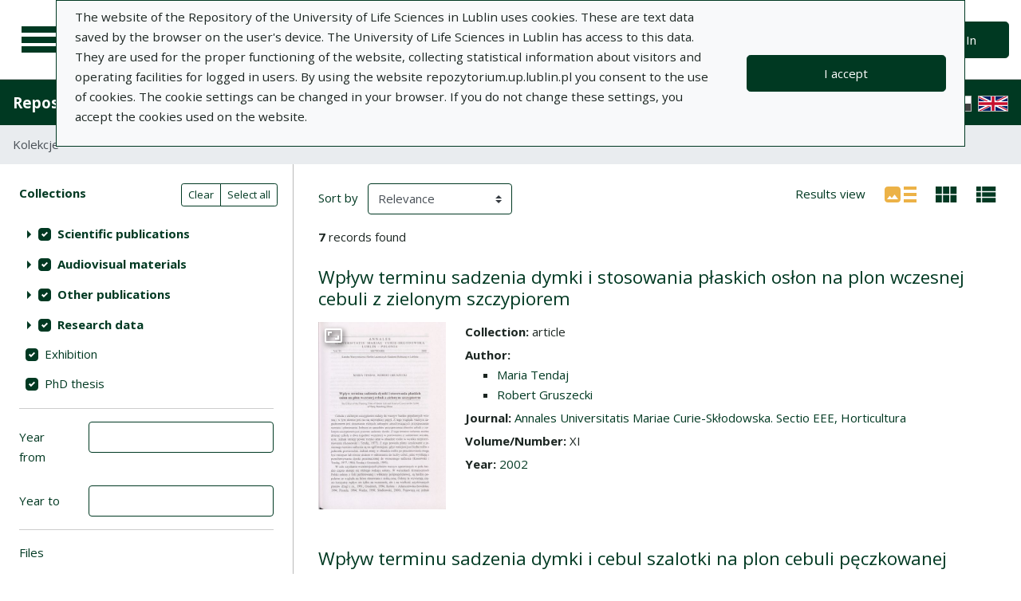

--- FILE ---
content_type: text/html; charset=utf-8
request_url: https://repozytorium.up.lublin.pl/en/search_results?q%5Bindexes_attributes%5D%5B%5D%5Bid%5D=2&q%5Bindexes_attributes%5D%5B%5D%5Bvalue%5D=Robert+Gruszecki&q%5Bindexes_attributes%5D%5B%5D%5Bquery_type%5D=term&view=list
body_size: 82360
content:
<!DOCTYPE html><html lang="en"><head><meta charset="utf-8" /><meta content="width=device-width, initial-scale=1, shrink-to-fit=no" name="viewport" /><title>Search result list - Repository of University of Life Sciences in Lublin</title><meta name="csrf-param" content="authenticity_token" />
<meta name="csrf-token" content="KoSjqHiGk-vs8YwllXxKz9yxDi0JnSW-4E9p1Up0XGERIVAYRX-Wp4-Izdy6tWtRubcUzBZXXjYPwmvIQrjw-A" /><link rel="stylesheet" media="screen" href="/packs/css/svg-35ad18da.css" data-turbo-track="reload" /><script src="/packs/js/svg-0411f2e6734341c9eb33.js" data-turbo-track="reload"></script><script src="/packs/js/application-e234b403ee29f1e2d1d1.js" data-turbo-track="reload"></script><link rel="stylesheet" media="screen" href="/packs/css/application-625ded96.css" data-turbo-track="reload" /><link rel="shortcut icon" type="image/x-icon" href="/packs/media/images/favicon-791af5f3b7466dbf5d3da76ac1bf291b.ico" /><!--Global site tag (gtag.js) - Google Analytics--><script async="" src="https://www.googletagmanager.com/gtag/js?id=G-DTK6JQNVFR"></script><script>window.dataLayer = window.dataLayer || [];
function gtag(){dataLayer.push(arguments);}
gtag('js', new Date());
gtag('config', 'G-DTK6JQNVFR');</script></head><body data-controller="wcag highlight auto-submit form-sync synchronize-search-conditions"><div class="container bg-light" data-controller="notification" data-notification-local-storage-id-value="cookies_notification" hidden=""><div class="row align-items-center p-2 border border-primary"><div class="col-sm-12 col-lg-9"><p>The website of the Repository of the University of Life Sciences in Lublin uses cookies. These are text data saved by the browser on the user&#39;s device. The University of Life Sciences in Lublin has access to this data. They are used for the proper functioning of the website, collecting statistical information about visitors and operating facilities for logged in users. By using the website repozytorium.up.lublin.pl you consent to the use of cookies. The cookie settings can be changed in your browser. If you do not change these settings, you accept the cookies used on the website.</p></div><div class="col-sm-12 col-lg-3"><button class="btn btn-primary btn-lg w-100" data-action="click-&gt;notification#accept">I accept</button></div></div></div><ul class="skip-links list-unstyled" data-controller="skip-links"><li><a data-action="skip-links#click" href="#menu">Go to the main menu</a></li><li><a data-action="skip-links#click" href="#search">Go to the search engine</a></li><li><a href="#sidebar_filters">Go to filters</a></li><li><a href="#content">Go to content</a></li><li><a href="#pagination">Go to paging</a></li></ul><nav aria-label="main-nav" class="navbar navbar-light navbar-expand-sm" id="main-nav"><div class="row"><div class="col-12 col-md-auto d-flex justify-content-center justify-content-lg-left" data-collapse-toggle-class="nav-hidden" data-controller="collapse"><button aria-label="Main menu" class="navbar-toggler d-inline-block" data-action="click-&gt;collapse#handleToggle" data-collapse-target="button" id="menu" type="button"><span class="navbar-toggler-icon"></span></button><div class="nav-aside nav-hidden" data-collapse-target="target" id="nav"><ul class="nav-aside__list"><li><a href="/en/search_results"><svg aria-hidden="true" data-src="/packs/media/images/icons/menu_catalogs-38deda1892b58a526990b176586de851.svg" role="img"></svg>Collections</a></li><li><a href="/en/index_value_pages"><svg aria-hidden="true" data-src="/packs/media/images/icons/menu_museum-4e8766dccd035d05550df60630eeffe6.svg" role="img"></svg>Special collections</a></li><li><a href="/en/indexes"><svg aria-hidden="true" data-src="/packs/media/images/icons/search-table-880e2eb70e5c525293e9a4b1bebfafe6.svg" role="img"></svg>Indexes</a></li><li><a href="/en/timeline"><svg aria-hidden="true" data-src="/packs/media/images/icons/menu_timeline-caa876e3ea9bb90faaf8878956b5e436.svg" role="img"></svg>Time line</a></li><li><a href="/en/statistics"><svg aria-hidden="true" data-src="/packs/media/images/icons/gf-query_stats-rounded-4657db64d6c1019aa15d00d586dcff00.svg" role="img"></svg>Statistics</a></li><li><a href="/en/sitemap"><svg aria-hidden="true" data-src="/packs/media/images/icons/fa-sitemap-057373fd7f2775f74af598501fb0f05d.svg" role="img"></svg>Site map</a></li><li><a href="/en/users/sign_up"><svg aria-hidden="true" data-src="/packs/media/images/icons/menu_profile-9460d8a27656e43c3d0f9326be1037ba.svg" role="img"></svg>Registration</a></li><li class="d-lg-none"><a class="btn btn-primary btn-lg" href="/en/users/sign_in">Sign In</a></li><li class="d-lg-none"><a class="pl-5" target="_blank" href="https://intranet.up.lublin.pl/PortalPracownika/Publikacje">Add publication</a></li><li class="d-lg-none"><a class="pl-5" href="/en/pages/about">About</a></li><li class="d-lg-none"><a class="pl-5" href="/en/pages/documents">Documents</a></li><li class="d-lg-none"><a class="pl-5" href="/en/pages/information">Information</a></li><li class="d-lg-none"><a class="pl-5" href="/en/pages/help">Help</a></li><li class="d-lg-none"><a class="pl-5" href="/en/pages/privacy_policy">Privacy policy </a></li><li class="d-lg-none"><a class="pl-5" href="/en/pages/contact">Contact</a></li></ul><div class="languages"><ul class="nav justify-content-center"><li class="nav-item"><a href="/pl/search_results?q%5Bindexes_attributes%5D%5B%5D%5Bid%5D=2&amp;q%5Bindexes_attributes%5D%5B%5D%5Bvalue%5D=Robert+Gruszecki&amp;q%5Bindexes_attributes%5D%5B%5D%5Bquery_type%5D=term&amp;view=list"><div class="sr-only">Polska wersja językowa</div><img alt="Polish flag" src="/packs/media/images/flags/pl-433e6592594c362510816cfb73b37074.svg" /></a></li><li class="nav-item"><img alt="United Kingdom flag" src="/packs/media/images/flags/en-a7cfcb005eb61e3fd2d8915d59fa65f6.svg" /></li></ul></div><script>document.querySelectorAll("#languages a").forEach(function (e){
  e.href = e.href.split('#')[0] + window.location.hash;
})</script></div><a class="navbar-brand ml-2 ml-md-0 ml-xl-4" href="/en"><img alt="Home page" src="/packs/media/images/logo_text_en-af323834b544919bac5f082166a43cf5.svg" /></a></div><div class="col d-flex align-items-center my-3 my-lg-0"><form class="simple_form w-100" autocomplete="off" data-auto-submit-target="form" data-controller="advanced-search" novalidate="novalidate" action="/en/search_results" accept-charset="UTF-8" method="get"><div class="form-inline search-form simple-search"><input disabled="disabled" data-form-sync-target="syncInput" autocomplete="off" type="hidden" name="q[sort_attributes][field_name]" /><input disabled="disabled" data-form-sync-target="syncInput" autocomplete="off" type="hidden" name="q[sort_attributes][order]" /><input disabled="disabled" data-form-sync-target="syncInput" autocomplete="off" type="hidden" name="q[sort_attributes][filter_field_name]" /><input disabled="disabled" data-form-sync-target="syncInput" autocomplete="off" type="hidden" name="q[sort_attributes][filter_value]" /><input type="hidden" name="q[filter_attributes][schema_id][]" value="16" data-form-sync-target="syncInput" autocomplete="off" /><input type="hidden" name="q[filter_attributes][schema_id][]" value="19" data-form-sync-target="syncInput" autocomplete="off" /><input type="hidden" name="q[filter_attributes][schema_id][]" value="5" data-form-sync-target="syncInput" autocomplete="off" /><input type="hidden" name="q[filter_attributes][schema_id][]" value="7" data-form-sync-target="syncInput" autocomplete="off" /><input type="hidden" name="q[filter_attributes][schema_id][]" value="385067800" data-form-sync-target="syncInput" autocomplete="off" /><input type="hidden" name="q[filter_attributes][schema_id][]" value="28" data-form-sync-target="syncInput" autocomplete="off" /><input type="hidden" name="q[filter_attributes][schema_id][]" value="385067792" data-form-sync-target="syncInput" autocomplete="off" /><input type="hidden" name="q[filter_attributes][schema_id][]" value="3" data-form-sync-target="syncInput" autocomplete="off" /><input type="hidden" name="q[filter_attributes][schema_id][]" value="36" data-form-sync-target="syncInput" autocomplete="off" /><input type="hidden" name="q[filter_attributes][schema_id][]" value="22" data-form-sync-target="syncInput" autocomplete="off" /><input type="hidden" name="q[filter_attributes][schema_id][]" value="4" data-form-sync-target="syncInput" autocomplete="off" /><input type="hidden" name="q[filter_attributes][schema_id][]" value="34" data-form-sync-target="syncInput" autocomplete="off" /><input type="hidden" name="q[filter_attributes][schema_id][]" value="385067779" data-form-sync-target="syncInput" autocomplete="off" /><input type="hidden" name="q[filter_attributes][schema_id][]" value="29" data-form-sync-target="syncInput" autocomplete="off" /><input disabled="disabled" data-form-sync-target="syncInput" autocomplete="off" type="hidden" name="q[filter_attributes][year_from]" /><input disabled="disabled" data-form-sync-target="syncInput" autocomplete="off" type="hidden" name="q[filter_attributes][year_to]" /><input disabled="disabled" value="1" data-form-sync-target="syncInput" autocomplete="off" type="hidden" name="q[filter_attributes][private_collection]" /><input disabled="disabled" value="1" data-form-sync-target="syncInput" autocomplete="off" type="hidden" name="q[filter_attributes][not_digitized]" /><input disabled="disabled" value="1" data-form-sync-target="syncInput" autocomplete="off" type="hidden" name="q[filter_attributes][has_files_published_internally]" /><input disabled="disabled" value="1" data-form-sync-target="syncInput" autocomplete="off" type="hidden" name="q[filter_attributes][has_files_with_active_date_set]" /><input type="hidden" name="q[filter_attributes][file_types][]" value="audio" disabled="disabled" data-form-sync-target="syncInput" autocomplete="off" /><input type="hidden" name="q[filter_attributes][file_types][]" value="video" disabled="disabled" data-form-sync-target="syncInput" autocomplete="off" /><input type="hidden" name="q[filter_attributes][file_types][]" value="image" disabled="disabled" data-form-sync-target="syncInput" autocomplete="off" /><input type="hidden" name="q[filter_attributes][file_types][]" value="pdf" disabled="disabled" data-form-sync-target="syncInput" autocomplete="off" /><input type="hidden" name="q[filter_attributes][file_types][]" value="other" disabled="disabled" data-form-sync-target="syncInput" autocomplete="off" /><input type="hidden" name="q[filter_attributes][licence_type_ids][]" value="0" disabled="disabled" data-form-sync-target="syncInput" autocomplete="off" /><input type="hidden" name="q[filter_attributes][licence_type_ids][]" value="1" disabled="disabled" data-form-sync-target="syncInput" autocomplete="off" /><input type="hidden" name="q[filter_attributes][licence_type_ids][]" value="2" disabled="disabled" data-form-sync-target="syncInput" autocomplete="off" /><input type="hidden" name="q[filter_attributes][licence_type_ids][]" value="3" disabled="disabled" data-form-sync-target="syncInput" autocomplete="off" /><input type="hidden" name="q[filter_attributes][licence_type_ids][]" value="4" disabled="disabled" data-form-sync-target="syncInput" autocomplete="off" /><input type="hidden" name="q[filter_attributes][licence_type_ids][]" value="5" disabled="disabled" data-form-sync-target="syncInput" autocomplete="off" /><input type="hidden" name="q[filter_attributes][licence_type_ids][]" value="6" disabled="disabled" data-form-sync-target="syncInput" autocomplete="off" /><input type="hidden" name="q[filter_attributes][licence_type_ids][]" value="7" disabled="disabled" data-form-sync-target="syncInput" autocomplete="off" /><input type="hidden" name="q[filter_attributes][adm_unit_ids][]" value="37" disabled="disabled" data-form-sync-target="syncInput" autocomplete="off" /><input type="hidden" name="q[filter_attributes][adm_unit_ids][]" value="20" disabled="disabled" data-form-sync-target="syncInput" autocomplete="off" /><input type="hidden" name="q[filter_attributes][adm_unit_ids][]" value="2" disabled="disabled" data-form-sync-target="syncInput" autocomplete="off" /><input type="hidden" name="q[filter_attributes][adm_unit_ids][]" value="25" disabled="disabled" data-form-sync-target="syncInput" autocomplete="off" /><input type="hidden" name="q[filter_attributes][adm_unit_ids][]" value="24" disabled="disabled" data-form-sync-target="syncInput" autocomplete="off" /><input type="hidden" name="q[filter_attributes][adm_unit_ids][]" value="7" disabled="disabled" data-form-sync-target="syncInput" autocomplete="off" /><input type="hidden" name="q[filter_attributes][adm_unit_ids][]" value="12" disabled="disabled" data-form-sync-target="syncInput" autocomplete="off" /><input type="hidden" name="q[filter_attributes][adm_unit_ids][]" value="23" disabled="disabled" data-form-sync-target="syncInput" autocomplete="off" /><input type="hidden" name="q[filter_attributes][adm_unit_ids][]" value="5" disabled="disabled" data-form-sync-target="syncInput" autocomplete="off" /><input type="hidden" name="q[filter_attributes][adm_unit_ids][]" value="11" disabled="disabled" data-form-sync-target="syncInput" autocomplete="off" /><input type="hidden" name="q[filter_attributes][adm_unit_ids][]" value="38" disabled="disabled" data-form-sync-target="syncInput" autocomplete="off" /><input type="hidden" name="q[filter_attributes][adm_unit_ids][]" value="43" disabled="disabled" data-form-sync-target="syncInput" autocomplete="off" /><input type="hidden" name="q[filter_attributes][adm_unit_ids][]" value="40" disabled="disabled" data-form-sync-target="syncInput" autocomplete="off" /><input type="hidden" name="q[filter_attributes][adm_unit_ids][]" value="39" disabled="disabled" data-form-sync-target="syncInput" autocomplete="off" /><input type="hidden" name="q[filter_attributes][adm_unit_ids][]" value="41" disabled="disabled" data-form-sync-target="syncInput" autocomplete="off" /><input type="hidden" name="q[filter_attributes][adm_unit_ids][]" value="42" disabled="disabled" data-form-sync-target="syncInput" autocomplete="off" /><input type="hidden" name="view" id="view" value="list" autocomplete="off" /><div class="input-group flex-fill"><div class="form-control form-control-lg form-control-prepend"><div class="combobox__wrapper" data-autocomplete-url="/en/api/fulltext_search_results/autocomplete?q=" data-controller="autocomplete"><div class="combobox" data-autocomplete-target="combobox"><input aria-label="Search" class="combobox__input form-control form-control-lg" data-advanced-search-target="simpleSearchInput" data-autocomplete-target="input" id="search" name="q[q]" placeholder="What are you looking for?" type="text" value="" /></div><ul class="combobox__listbox" data-autocomplete-target="listbox"></ul></div></div><div class="input-group-append"><button class="advanced-search-btn btn btn-outline-primary" data-action="advanced-search#open" data-advanced-search-target="advancedSearchButton" title="Advanced search" type="button"><span class="sr-only">Advanced search</span><svg aria-hidden="true" data-src="/packs/media/images/icons/gf-mod-chevron_right-rounded-88d7b7cba3f59015c0f88613e31ae3da.svg" role="img"></svg></button></div></div><button class="btn btn-primary btn-lg" type="submit">Search</button></div><div class="active" data-advanced-search-target="advancedSearchBox" id="advanced-search"><div class="sr-only">Advanced search</div><div class="advanced-search-form"><div class="indexes-search" data-controller="search-conditions"><template data-search-conditions-target="template"><div aria-live="polite" class="sr-only" role="status">A new search line has been added</div><div class="form-row no-gutters nested-fields" data-synchronize-search-conditions-target="searchCondition"><div class="operator"><div class="form-group select optional q_indexes_operator"><label class="select optional sr-only" for="q_indexes_attributes_0_operator">Operator</label><select class="form-control select optional custom-select" name="q[indexes_attributes][0][operator]" id="q_indexes_attributes_0_operator"><option value="and">And</option>
<option value="or">Or</option>
<option value="not">Not</option></select></div></div><div class="index_id"><div class="form-group select optional q_indexes_id"><label class="select optional sr-only" for="q_indexes_attributes_0_id">#</label><select class="form-control select optional custom-select" name="q[indexes_attributes][0][id]" id="q_indexes_attributes_0_id"><option value="">Any field</option>
<option value="1">Title</option>
<option value="2">Author</option>
<option value="4">Date</option>
<option value="5">Publisher</option>
<option value="6">Publication Place</option>
<option value="7">Language</option>
<option value="17">ISBN</option>
<option value="18">eISBN</option>
<option value="19">DOI</option>
<option value="27">Keywords in Polish</option>
<option value="28">Keywords in English</option>
<option value="29">Keywords in language of a document</option>
<option value="36">Journal</option>
<option value="37">Series Title</option>
<option value="40">Issue title (series)</option>
<option value="42">Issue Title</option>
<option value="48">ISSN</option>
<option value="62"></option>
<option value="71">Source of funding</option>
<option value="72">Grants/research projects</option>
<option value="74">ORCID</option>
<option value="75">File format</option>
<option value="76">Date created</option></select></div></div><div class="query_type"><div class="form-group select optional q_indexes_query_type"><label class="select optional sr-only" for="q_indexes_attributes_0_query_type">Query type</label><select class="form-control select optional custom-select" name="q[indexes_attributes][0][query_type]" id="q_indexes_attributes_0_query_type"><option value="match_phrase">includes</option>
<option value="prefix">starts with</option>
<option value="term">is</option></select></div></div><div class="index_value"><div class="form-group string optional q_indexes_value"><label class="string optional sr-only" for="q_indexes_attributes_0_value">Value</label><input class="form-control string optional" type="text" name="q[indexes_attributes][0][value]" id="q_indexes_attributes_0_value" /></div></div><div class="delete"><button name="button" type="button" class="btn btn-light" data-action="search-conditions#handleRemoveCondition">Delete</button></div></div></template><div class="form-row no-gutters nested-fields" data-synchronize-search-conditions-target="searchCondition"><div class="operator"><div class="form-group select optional q_indexes_operator"><label class="select optional sr-only" for="q_indexes_attributes_1_operator">Operator</label><select class="form-control select optional custom-select" name="q[indexes_attributes][1][operator]" id="q_indexes_attributes_1_operator"><option value="and">And</option>
<option value="or">Or</option>
<option value="not">Not</option></select></div></div><div class="index_id"><div class="form-group select optional q_indexes_id form-group-valid"><label class="select optional sr-only" for="q_indexes_attributes_1_id">#</label><select class="form-control is-valid select optional custom-select" name="q[indexes_attributes][1][id]" id="q_indexes_attributes_1_id"><option value="">Any field</option>
<option value="1">Title</option>
<option selected="selected" value="2">Author</option>
<option value="4">Date</option>
<option value="5">Publisher</option>
<option value="6">Publication Place</option>
<option value="7">Language</option>
<option value="17">ISBN</option>
<option value="18">eISBN</option>
<option value="19">DOI</option>
<option value="27">Keywords in Polish</option>
<option value="28">Keywords in English</option>
<option value="29">Keywords in language of a document</option>
<option value="36">Journal</option>
<option value="37">Series Title</option>
<option value="40">Issue title (series)</option>
<option value="42">Issue Title</option>
<option value="48">ISSN</option>
<option value="62"></option>
<option value="71">Source of funding</option>
<option value="72">Grants/research projects</option>
<option value="74">ORCID</option>
<option value="75">File format</option>
<option value="76">Date created</option></select></div></div><div class="query_type"><div class="form-group select optional q_indexes_query_type form-group-valid"><label class="select optional sr-only" for="q_indexes_attributes_1_query_type">Query type</label><select class="form-control is-valid select optional custom-select" name="q[indexes_attributes][1][query_type]" id="q_indexes_attributes_1_query_type"><option value="match_phrase">includes</option>
<option value="prefix">starts with</option>
<option selected="selected" value="term">is</option></select></div></div><div class="index_value"><div class="form-group string optional q_indexes_value form-group-valid"><label class="string optional sr-only" for="q_indexes_attributes_1_value">Value</label><input class="form-control is-valid string optional" type="text" value="Robert Gruszecki" name="q[indexes_attributes][1][value]" id="q_indexes_attributes_1_value" /></div></div><div class="delete"><button name="button" type="button" class="btn btn-light" data-action="search-conditions#handleRemoveCondition">Delete</button></div></div><div class="form-row mt-1" data-search-conditions-target="insertBefore"><div class="col"><button name="button" type="button" class="btn btn-light add" data-action="search-conditions#handleAddCondition">Add a new line</button></div></div></div><div class="form-row mt-2"><div class="col-auto"><button class="btn btn-primary" data-action="advanced-search#close" type="button">Simple search</button></div></div></div></div></form></div><div class="col-auto d-none d-lg-flex align-items-center"><ul class="navbar-nav"><li class="nav-item"><a class="btn btn-primary btn-lg" href="/en/users/sign_in">Sign In</a></li></ul></div></div></nav><nav aria-label="top-nav" class="navbar navbar-expand-lg navbar-dark bg-primary" id="top-nav"><a class="navbar-brand font-weight-bold" href="/en">Repository of University of Life Sciences in Lublin</a><ul class="navbar-nav ml-auto d-none d-lg-flex"><li class="nav-item"><a class="nav-link text-light" href="https://intranet.up.lublin.pl/PortalPracownika/Publikacje">Add publication</a></li><li class="nav-item"><a class="nav-link text-light" href="/en/pages/about">About</a></li><li class="nav-item"><a class="nav-link text-light" href="/en/pages/documents">Documents</a></li><li class="nav-item"><a class="nav-link text-light" href="/en/pages/information">Information</a></li><li class="nav-item"><a class="nav-link text-light" href="/en/pages/help">Help</a></li><li class="nav-item"><a class="nav-link text-light" href="/en/pages/privacy_policy">Privacy policy </a></li><li class="nav-item"><a class="nav-link text-light" href="/en/pages/contact">Contact</a></li><li class="nav-item mr-2 border-right border-light"></li></ul><div class="d-none d-lg-flex"><div class="languages"><ul class="nav justify-content-center"><li class="nav-item"><a href="/pl/search_results?q%5Bindexes_attributes%5D%5B%5D%5Bid%5D=2&amp;q%5Bindexes_attributes%5D%5B%5D%5Bvalue%5D=Robert+Gruszecki&amp;q%5Bindexes_attributes%5D%5B%5D%5Bquery_type%5D=term&amp;view=list"><div class="sr-only">Polska wersja językowa</div><img alt="Polish flag" src="/packs/media/images/flags/pl-433e6592594c362510816cfb73b37074.svg" /></a></li><li class="nav-item"><img alt="United Kingdom flag" src="/packs/media/images/flags/en-a7cfcb005eb61e3fd2d8915d59fa65f6.svg" /></li></ul></div><script>document.querySelectorAll("#languages a").forEach(function (e){
  e.href = e.href.split('#')[0] + window.location.hash;
})</script></div></nav><nav aria-label="breadcrumb" class="m-0"><ol class="breadcrumb m-0" style="border-radius: 0;"><li class="breadcrumb-item active">Kolekcje</li></ol></nav><div class="page"><div class="page__main container-fluid"><div class="row"><h1 class="sr-only">Search result list</h1><aside class="search-results__sidebar col-12 col-md-auto"><a id="sidebar_filters"></a><h2 class="sr-only">Search filters (automatic content reloading)</h2><form class="simple_form w-100 form-horizontal" id="new_q" novalidate="novalidate" action="/en/search_results" accept-charset="UTF-8" method="get"><div class="search-form search-form--filter"><div class="form-row"><div class="col schemas" data-controller="checkbox-toggle"><div class="sr-only">Actions on collections</div><div class="btn-group btn-group-sm checkbox-toggler align-top" role="group"><button class="btn btn-outline-primary" data-action="checkbox-toggle#off" id="clear" type="button">Clear</button><button class="btn btn-outline-primary" data-action="checkbox-toggle#on auto-submit#submit" id="select_all" type="button">Select all</button></div><fieldset class="form-group check_boxes optional q_filter_schema_id form-group-valid"><legend class="col-form-label pt-0">Collections <span class="sr-only">(automatic content reloading)</span></legend><ol class="tree list-unstyled" data-action="keydown@document-&gt;tree--with-checkboxes#keyPress" data-controller="tree--with-checkboxes"><li aria-expanded="false" class="tree__item tree__item-depth-0 tree__item--node" data-action="click-&gt;tree--with-checkboxes#onToggleVisibility" data-tree--with-checkboxes-target="treeItem"><div class="tree__item-row"><div class="tree__button"><svg aria-hidden="true" class="tree__svg" data-src="/packs/media/images/icons/gf-arrow_right-sharp-38dc7c334eb508bed442876050b2ca5e.svg" role="img"></svg></div><div class="tree__item-label"><div class="tree__checkbox"><input type="checkbox" name="schema_dir_id_2" id="schema_dir_id_2" value="2" class="custom-control-input" data-action="tree--with-checkboxes#onToggleCheckbox auto-submit#safeSubmit auto-submit:focus-&gt;tree--with-checkboxes#show" data-tree--with-checkboxes-target="checkbox" /><label class="custom-control-label" for="schema_dir_id_2">Scientific publications</label></div></div></div><ol class="tree__group list-unstyled" data-tree--with-checkboxes-target="group"><li aria-expanded="false" class="tree__item tree__item-depth-1 tree__item--leaf" data-action="click-&gt;tree--with-checkboxes#onToggleVisibility" data-tree--with-checkboxes-target="treeItem"><div class="tree__item-row"><div class="tree__item-label"><div class="tree__checkbox"><input id="q_filter_attributes_schema_id_16_schema_dir_id_2" class="custom-control-input" data-action="change-&gt;tree--with-checkboxes#onToggleCheckbox change-&gt;form-sync#onChange change-&gt;auto-submit#safeSubmit auto-submit:focus-&gt;tree--with-checkboxes#show" data-tree--with-checkboxes-target="checkbox" data-checkbox-toggle-target="checkbox" type="checkbox" value="16" checked="checked" name="q[filter_attributes][schema_id][]" /> <label class="custom-control-label" for="q_filter_attributes_schema_id_16_schema_dir_id_2">article</label></div></div></div></li><li aria-expanded="false" class="tree__item tree__item-depth-1 tree__item--leaf" data-action="click-&gt;tree--with-checkboxes#onToggleVisibility" data-tree--with-checkboxes-target="treeItem"><div class="tree__item-row"><div class="tree__item-label"><div class="tree__checkbox"><input id="q_filter_attributes_schema_id_3_schema_dir_id_2" class="custom-control-input" data-action="change-&gt;tree--with-checkboxes#onToggleCheckbox change-&gt;form-sync#onChange change-&gt;auto-submit#safeSubmit auto-submit:focus-&gt;tree--with-checkboxes#show" data-tree--with-checkboxes-target="checkbox" data-checkbox-toggle-target="checkbox" type="checkbox" value="3" checked="checked" name="q[filter_attributes][schema_id][]" /> <label class="custom-control-label" for="q_filter_attributes_schema_id_3_schema_dir_id_2">monograph/book</label></div></div></div></li><li aria-expanded="false" class="tree__item tree__item-depth-1 tree__item--leaf" data-action="click-&gt;tree--with-checkboxes#onToggleVisibility" data-tree--with-checkboxes-target="treeItem"><div class="tree__item-row"><div class="tree__item-label"><div class="tree__checkbox"><input id="q_filter_attributes_schema_id_5_schema_dir_id_2" class="custom-control-input" data-action="change-&gt;tree--with-checkboxes#onToggleCheckbox change-&gt;form-sync#onChange change-&gt;auto-submit#safeSubmit auto-submit:focus-&gt;tree--with-checkboxes#show" data-tree--with-checkboxes-target="checkbox" data-checkbox-toggle-target="checkbox" type="checkbox" value="5" checked="checked" name="q[filter_attributes][schema_id][]" /> <label class="custom-control-label" for="q_filter_attributes_schema_id_5_schema_dir_id_2">chapter in monograph/book</label></div></div></div></li></ol></li><li aria-expanded="false" class="tree__item tree__item-depth-0 tree__item--node" data-action="click-&gt;tree--with-checkboxes#onToggleVisibility" data-tree--with-checkboxes-target="treeItem"><div class="tree__item-row"><div class="tree__button"><svg aria-hidden="true" class="tree__svg" data-src="/packs/media/images/icons/gf-arrow_right-sharp-38dc7c334eb508bed442876050b2ca5e.svg" role="img"></svg></div><div class="tree__item-label"><div class="tree__checkbox"><input type="checkbox" name="schema_dir_id_3" id="schema_dir_id_3" value="3" class="custom-control-input" data-action="tree--with-checkboxes#onToggleCheckbox auto-submit#safeSubmit auto-submit:focus-&gt;tree--with-checkboxes#show" data-tree--with-checkboxes-target="checkbox" /><label class="custom-control-label" for="schema_dir_id_3">Audiovisual materials</label></div></div></div><ol class="tree__group list-unstyled" data-tree--with-checkboxes-target="group"><li aria-expanded="false" class="tree__item tree__item-depth-1 tree__item--leaf" data-action="click-&gt;tree--with-checkboxes#onToggleVisibility" data-tree--with-checkboxes-target="treeItem"><div class="tree__item-row"><div class="tree__item-label"><div class="tree__checkbox"><input id="q_filter_attributes_schema_id_29_schema_dir_id_3" class="custom-control-input" data-action="change-&gt;tree--with-checkboxes#onToggleCheckbox change-&gt;form-sync#onChange change-&gt;auto-submit#safeSubmit auto-submit:focus-&gt;tree--with-checkboxes#show" data-tree--with-checkboxes-target="checkbox" data-checkbox-toggle-target="checkbox" type="checkbox" value="29" checked="checked" name="q[filter_attributes][schema_id][]" /> <label class="custom-control-label" for="q_filter_attributes_schema_id_29_schema_dir_id_3">video material</label></div></div></div></li><li aria-expanded="false" class="tree__item tree__item-depth-1 tree__item--leaf" data-action="click-&gt;tree--with-checkboxes#onToggleVisibility" data-tree--with-checkboxes-target="treeItem"><div class="tree__item-row"><div class="tree__item-label"><div class="tree__checkbox"><input id="q_filter_attributes_schema_id_28_schema_dir_id_3" class="custom-control-input" data-action="change-&gt;tree--with-checkboxes#onToggleCheckbox change-&gt;form-sync#onChange change-&gt;auto-submit#safeSubmit auto-submit:focus-&gt;tree--with-checkboxes#show" data-tree--with-checkboxes-target="checkbox" data-checkbox-toggle-target="checkbox" type="checkbox" value="28" checked="checked" name="q[filter_attributes][schema_id][]" /> <label class="custom-control-label" for="q_filter_attributes_schema_id_28_schema_dir_id_3">image</label></div></div></div></li></ol></li><li aria-expanded="false" class="tree__item tree__item-depth-0 tree__item--node" data-action="click-&gt;tree--with-checkboxes#onToggleVisibility" data-tree--with-checkboxes-target="treeItem"><div class="tree__item-row"><div class="tree__button"><svg aria-hidden="true" class="tree__svg" data-src="/packs/media/images/icons/gf-arrow_right-sharp-38dc7c334eb508bed442876050b2ca5e.svg" role="img"></svg></div><div class="tree__item-label"><div class="tree__checkbox"><input type="checkbox" name="schema_dir_id_4" id="schema_dir_id_4" value="4" class="custom-control-input" data-action="tree--with-checkboxes#onToggleCheckbox auto-submit#safeSubmit auto-submit:focus-&gt;tree--with-checkboxes#show" data-tree--with-checkboxes-target="checkbox" /><label class="custom-control-label" for="schema_dir_id_4">Other publications</label></div></div></div><ol class="tree__group list-unstyled" data-tree--with-checkboxes-target="group"><li aria-expanded="false" class="tree__item tree__item-depth-1 tree__item--leaf" data-action="click-&gt;tree--with-checkboxes#onToggleVisibility" data-tree--with-checkboxes-target="treeItem"><div class="tree__item-row"><div class="tree__item-label"><div class="tree__checkbox"><input id="q_filter_attributes_schema_id_19_schema_dir_id_4" class="custom-control-input" data-action="change-&gt;tree--with-checkboxes#onToggleCheckbox change-&gt;form-sync#onChange change-&gt;auto-submit#safeSubmit auto-submit:focus-&gt;tree--with-checkboxes#show" data-tree--with-checkboxes-target="checkbox" data-checkbox-toggle-target="checkbox" type="checkbox" value="19" checked="checked" name="q[filter_attributes][schema_id][]" /> <label class="custom-control-label" for="q_filter_attributes_schema_id_19_schema_dir_id_4">atlas/map</label></div></div></div></li><li aria-expanded="false" class="tree__item tree__item-depth-1 tree__item--leaf" data-action="click-&gt;tree--with-checkboxes#onToggleVisibility" data-tree--with-checkboxes-target="treeItem"><div class="tree__item-row"><div class="tree__item-label"><div class="tree__checkbox"><input id="q_filter_attributes_schema_id_7_schema_dir_id_4" class="custom-control-input" data-action="change-&gt;tree--with-checkboxes#onToggleCheckbox change-&gt;form-sync#onChange change-&gt;auto-submit#safeSubmit auto-submit:focus-&gt;tree--with-checkboxes#show" data-tree--with-checkboxes-target="checkbox" data-checkbox-toggle-target="checkbox" type="checkbox" value="7" checked="checked" name="q[filter_attributes][schema_id][]" /> <label class="custom-control-label" for="q_filter_attributes_schema_id_7_schema_dir_id_4">encyclopedia entry</label></div></div></div></li><li aria-expanded="false" class="tree__item tree__item-depth-1 tree__item--leaf" data-action="click-&gt;tree--with-checkboxes#onToggleVisibility" data-tree--with-checkboxes-target="treeItem"><div class="tree__item-row"><div class="tree__item-label"><div class="tree__checkbox"><input id="q_filter_attributes_schema_id_36_schema_dir_id_4" class="custom-control-input" data-action="change-&gt;tree--with-checkboxes#onToggleCheckbox change-&gt;form-sync#onChange change-&gt;auto-submit#safeSubmit auto-submit:focus-&gt;tree--with-checkboxes#show" data-tree--with-checkboxes-target="checkbox" data-checkbox-toggle-target="checkbox" type="checkbox" value="36" checked="checked" name="q[filter_attributes][schema_id][]" /> <label class="custom-control-label" for="q_filter_attributes_schema_id_36_schema_dir_id_4">other</label></div></div></div></li><li aria-expanded="false" class="tree__item tree__item-depth-1 tree__item--leaf" data-action="click-&gt;tree--with-checkboxes#onToggleVisibility" data-tree--with-checkboxes-target="treeItem"><div class="tree__item-row"><div class="tree__item-label"><div class="tree__checkbox"><input id="q_filter_attributes_schema_id_22_schema_dir_id_4" class="custom-control-input" data-action="change-&gt;tree--with-checkboxes#onToggleCheckbox change-&gt;form-sync#onChange change-&gt;auto-submit#safeSubmit auto-submit:focus-&gt;tree--with-checkboxes#show" data-tree--with-checkboxes-target="checkbox" data-checkbox-toggle-target="checkbox" type="checkbox" value="22" checked="checked" name="q[filter_attributes][schema_id][]" /> <label class="custom-control-label" for="q_filter_attributes_schema_id_22_schema_dir_id_4">other material</label></div></div></div></li><li aria-expanded="false" class="tree__item tree__item-depth-1 tree__item--leaf" data-action="click-&gt;tree--with-checkboxes#onToggleVisibility" data-tree--with-checkboxes-target="treeItem"><div class="tree__item-row"><div class="tree__item-label"><div class="tree__checkbox"><input id="q_filter_attributes_schema_id_34_schema_dir_id_4" class="custom-control-input" data-action="change-&gt;tree--with-checkboxes#onToggleCheckbox change-&gt;form-sync#onChange change-&gt;auto-submit#safeSubmit auto-submit:focus-&gt;tree--with-checkboxes#show" data-tree--with-checkboxes-target="checkbox" data-checkbox-toggle-target="checkbox" type="checkbox" value="34" checked="checked" name="q[filter_attributes][schema_id][]" /> <label class="custom-control-label" for="q_filter_attributes_schema_id_34_schema_dir_id_4">Repository materials</label></div></div></div></li><li aria-expanded="false" class="tree__item tree__item-depth-1 tree__item--leaf" data-action="click-&gt;tree--with-checkboxes#onToggleVisibility" data-tree--with-checkboxes-target="treeItem"><div class="tree__item-row"><div class="tree__item-label"><div class="tree__checkbox"><input id="q_filter_attributes_schema_id_385067792_schema_dir_id_4" class="custom-control-input" data-action="change-&gt;tree--with-checkboxes#onToggleCheckbox change-&gt;form-sync#onChange change-&gt;auto-submit#safeSubmit auto-submit:focus-&gt;tree--with-checkboxes#show" data-tree--with-checkboxes-target="checkbox" data-checkbox-toggle-target="checkbox" type="checkbox" value="385067792" checked="checked" name="q[filter_attributes][schema_id][]" /> <label class="custom-control-label" for="q_filter_attributes_schema_id_385067792_schema_dir_id_4">journal</label></div></div></div></li></ol></li><li aria-expanded="false" class="tree__item tree__item-depth-0 tree__item--node" data-action="click-&gt;tree--with-checkboxes#onToggleVisibility" data-tree--with-checkboxes-target="treeItem"><div class="tree__item-row"><div class="tree__button"><svg aria-hidden="true" class="tree__svg" data-src="/packs/media/images/icons/gf-arrow_right-sharp-38dc7c334eb508bed442876050b2ca5e.svg" role="img"></svg></div><div class="tree__item-label"><div class="tree__checkbox"><input type="checkbox" name="schema_dir_id_5" id="schema_dir_id_5" value="5" class="custom-control-input" data-action="tree--with-checkboxes#onToggleCheckbox auto-submit#safeSubmit auto-submit:focus-&gt;tree--with-checkboxes#show" data-tree--with-checkboxes-target="checkbox" /><label class="custom-control-label" for="schema_dir_id_5">Research data</label></div></div></div><ol class="tree__group list-unstyled" data-tree--with-checkboxes-target="group"><li aria-expanded="false" class="tree__item tree__item-depth-1 tree__item--leaf" data-action="click-&gt;tree--with-checkboxes#onToggleVisibility" data-tree--with-checkboxes-target="treeItem"><div class="tree__item-row"><div class="tree__item-label"><div class="tree__checkbox"><input id="q_filter_attributes_schema_id_385067779_schema_dir_id_5" class="custom-control-input" data-action="change-&gt;tree--with-checkboxes#onToggleCheckbox change-&gt;form-sync#onChange change-&gt;auto-submit#safeSubmit auto-submit:focus-&gt;tree--with-checkboxes#show" data-tree--with-checkboxes-target="checkbox" data-checkbox-toggle-target="checkbox" type="checkbox" value="385067779" checked="checked" name="q[filter_attributes][schema_id][]" /> <label class="custom-control-label" for="q_filter_attributes_schema_id_385067779_schema_dir_id_5">Research data</label></div></div></div></li></ol></li><li aria-expanded="false" class="tree__item tree__item-depth-0 tree__item--leaf" data-action="click-&gt;tree--with-checkboxes#onToggleVisibility" data-tree--with-checkboxes-target="treeItem"><div class="tree__item-row"><div class="tree__item-label"><div class="tree__checkbox"><input id="q_filter_attributes_schema_id_385067800_schema_dir_id_385067800" class="custom-control-input" data-action="change-&gt;tree--with-checkboxes#onToggleCheckbox change-&gt;form-sync#onChange change-&gt;auto-submit#safeSubmit auto-submit:focus-&gt;tree--with-checkboxes#show" data-tree--with-checkboxes-target="checkbox" data-checkbox-toggle-target="checkbox" type="checkbox" value="385067800" checked="checked" name="q[filter_attributes][schema_id][]" /> <label class="custom-control-label" for="q_filter_attributes_schema_id_385067800_schema_dir_id_385067800">Exhibition</label></div></div></div></li><li aria-expanded="false" class="tree__item tree__item-depth-0 tree__item--leaf" data-action="click-&gt;tree--with-checkboxes#onToggleVisibility" data-tree--with-checkboxes-target="treeItem"><div class="tree__item-row"><div class="tree__item-label"><div class="tree__checkbox"><input id="q_filter_attributes_schema_id_4_schema_dir_id_4" class="custom-control-input" data-action="change-&gt;tree--with-checkboxes#onToggleCheckbox change-&gt;form-sync#onChange change-&gt;auto-submit#safeSubmit auto-submit:focus-&gt;tree--with-checkboxes#show" data-tree--with-checkboxes-target="checkbox" data-checkbox-toggle-target="checkbox" type="checkbox" value="4" checked="checked" name="q[filter_attributes][schema_id][]" /> <label class="custom-control-label" for="q_filter_attributes_schema_id_4_schema_dir_id_4">PhD thesis</label></div></div></div></li></ol></fieldset></div></div><hr class="mt-0" /><div class="form-row"><div class="col"><div class="form-group row string optional q_filter_year_from"><label class="col-sm-3 col-form-label string optional" for="q_filter_attributes_year_from">Year from</label><div class="col-sm-9"><input class="form-control string optional" data-action="change-&gt;form-sync#onChange change-&gt;auto-submit#submit" type="text" name="q[filter_attributes][year_from]" id="q_filter_attributes_year_from" /></div></div></div></div><div class="form-row"><div class="col"><div class="form-group row string optional q_filter_year_to"><label class="col-sm-3 col-form-label string optional" for="q_filter_attributes_year_to">Year to</label><div class="col-sm-9"><input class="form-control string optional" data-action="change-&gt;form-sync#onChange change-&gt;auto-submit#submit" type="text" name="q[filter_attributes][year_to]" id="q_filter_attributes_year_to" /></div></div></div></div><hr class="mt-0" /><div class="form-row mb-3"><div class="col">Files <span class="sr-only">(automatic content reloading)</span></div></div><div class="form-row"><div class="col"><div class="form-group boolean optional q_filter_not_digitized"><div class="custom-control custom-checkbox"><input name="q[filter_attributes][not_digitized]" type="hidden" value="0" autocomplete="off" /><input class="custom-control-input boolean optional" data-action="change-&gt;form-sync#onChange change-&gt;auto-submit#submit" type="checkbox" value="1" name="q[filter_attributes][not_digitized]" id="q_filter_attributes_not_digitized" /><label class="custom-control-label boolean optional" for="q_filter_attributes_not_digitized">No files</label></div></div></div></div><div class="form-row"><div class="col"><div class="form-group boolean optional q_filter_has_files_published_internally"><div class="custom-control custom-checkbox"><input name="q[filter_attributes][has_files_published_internally]" type="hidden" value="0" autocomplete="off" /><input class="custom-control-input boolean optional" data-action="change-&gt;form-sync#onChange change-&gt;auto-submit#submit" type="checkbox" value="1" name="q[filter_attributes][has_files_published_internally]" id="q_filter_attributes_has_files_published_internally" /><label class="custom-control-label boolean optional" for="q_filter_attributes_has_files_published_internally">Having files available only on the internal network</label></div></div></div></div><div class="form-row"><div class="col"><div class="form-group boolean optional q_filter_has_files_with_active_date_set"><div class="custom-control custom-checkbox"><input name="q[filter_attributes][has_files_with_active_date_set]" type="hidden" value="0" autocomplete="off" /><input class="custom-control-input boolean optional" data-action="change-&gt;form-sync#onChange change-&gt;auto-submit#submit" type="checkbox" value="1" name="q[filter_attributes][has_files_with_active_date_set]" id="q_filter_attributes_has_files_with_active_date_set" /><label class="custom-control-label boolean optional" for="q_filter_attributes_has_files_with_active_date_set">Having files available temporarily</label></div></div></div></div><hr class="mt-0" /><div class="form-row"><div class="col"><fieldset class="form-group check_boxes optional q_filter_file_types"><legend class="col-form-label pt-0">File types <span class="sr-only">(automatic content reloading)</span></legend><input type="hidden" name="q[filter_attributes][file_types][]" value="" autocomplete="off" /><div class="custom-control"><input class="custom-control-input check_boxes optional" data-action="change-&gt;form-sync#onChange change-&gt;auto-submit#submit" type="checkbox" value="audio" name="q[filter_attributes][file_types][]" id="q_filter_attributes_file_types_audio" /><label class="custom-control-label collection_check_boxes" for="q_filter_attributes_file_types_audio">Audio</label></div><div class="custom-control"><input class="custom-control-input check_boxes optional" data-action="change-&gt;form-sync#onChange change-&gt;auto-submit#submit" type="checkbox" value="video" name="q[filter_attributes][file_types][]" id="q_filter_attributes_file_types_video" /><label class="custom-control-label collection_check_boxes" for="q_filter_attributes_file_types_video">Video</label></div><div class="custom-control"><input class="custom-control-input check_boxes optional" data-action="change-&gt;form-sync#onChange change-&gt;auto-submit#submit" type="checkbox" value="image" name="q[filter_attributes][file_types][]" id="q_filter_attributes_file_types_image" /><label class="custom-control-label collection_check_boxes" for="q_filter_attributes_file_types_image">Image</label></div><div class="custom-control"><input class="custom-control-input check_boxes optional" data-action="change-&gt;form-sync#onChange change-&gt;auto-submit#submit" type="checkbox" value="pdf" name="q[filter_attributes][file_types][]" id="q_filter_attributes_file_types_pdf" /><label class="custom-control-label collection_check_boxes" for="q_filter_attributes_file_types_pdf">PDF</label></div><div class="custom-control"><input class="custom-control-input check_boxes optional" data-action="change-&gt;form-sync#onChange change-&gt;auto-submit#submit" type="checkbox" value="other" name="q[filter_attributes][file_types][]" id="q_filter_attributes_file_types_other" /><label class="custom-control-label collection_check_boxes" for="q_filter_attributes_file_types_other">Other</label></div></fieldset></div></div><hr /><div class="form-row"><div class="col"><fieldset class="form-group check_boxes optional q_filter_licence_type_ids"><legend class="col-form-label pt-0">Licence <span class="sr-only">(automatic content reloading)</span></legend><input type="hidden" name="q[filter_attributes][licence_type_ids][]" value="" autocomplete="off" /><div class="custom-control"><input class="custom-control-input check_boxes optional" data-action="change-&gt;form-sync#onChange change-&gt;auto-submit#submit" type="checkbox" value="0" name="q[filter_attributes][licence_type_ids][]" id="q_filter_attributes_licence_type_ids_0" /><label class="custom-control-label collection_check_boxes" for="q_filter_attributes_licence_type_ids_0">Repository license</label></div><div class="custom-control"><input class="custom-control-input check_boxes optional" data-action="change-&gt;form-sync#onChange change-&gt;auto-submit#submit" type="checkbox" value="1" name="q[filter_attributes][licence_type_ids][]" id="q_filter_attributes_licence_type_ids_1" /><label class="custom-control-label collection_check_boxes" for="q_filter_attributes_licence_type_ids_1">CC BY 4.0</label></div><div class="custom-control"><input class="custom-control-input check_boxes optional" data-action="change-&gt;form-sync#onChange change-&gt;auto-submit#submit" type="checkbox" value="2" name="q[filter_attributes][licence_type_ids][]" id="q_filter_attributes_licence_type_ids_2" /><label class="custom-control-label collection_check_boxes" for="q_filter_attributes_licence_type_ids_2">CC BY-NC 4.0</label></div><div class="custom-control"><input class="custom-control-input check_boxes optional" data-action="change-&gt;form-sync#onChange change-&gt;auto-submit#submit" type="checkbox" value="3" name="q[filter_attributes][licence_type_ids][]" id="q_filter_attributes_licence_type_ids_3" /><label class="custom-control-label collection_check_boxes" for="q_filter_attributes_licence_type_ids_3">CC BY-ND 4.0</label></div><div class="custom-control"><input class="custom-control-input check_boxes optional" data-action="change-&gt;form-sync#onChange change-&gt;auto-submit#submit" type="checkbox" value="4" name="q[filter_attributes][licence_type_ids][]" id="q_filter_attributes_licence_type_ids_4" /><label class="custom-control-label collection_check_boxes" for="q_filter_attributes_licence_type_ids_4">CC BY-SA 4.0</label></div><div class="custom-control"><input class="custom-control-input check_boxes optional" data-action="change-&gt;form-sync#onChange change-&gt;auto-submit#submit" type="checkbox" value="5" name="q[filter_attributes][licence_type_ids][]" id="q_filter_attributes_licence_type_ids_5" /><label class="custom-control-label collection_check_boxes" for="q_filter_attributes_licence_type_ids_5">Public Domain CC0 1.0</label></div><div class="custom-control"><input class="custom-control-input check_boxes optional" data-action="change-&gt;form-sync#onChange change-&gt;auto-submit#submit" type="checkbox" value="6" name="q[filter_attributes][licence_type_ids][]" id="q_filter_attributes_licence_type_ids_6" /><label class="custom-control-label collection_check_boxes" for="q_filter_attributes_licence_type_ids_6">CC BY-NC-ND 4.0</label></div><div class="custom-control"><input class="custom-control-input check_boxes optional" data-action="change-&gt;form-sync#onChange change-&gt;auto-submit#submit" type="checkbox" value="7" name="q[filter_attributes][licence_type_ids][]" id="q_filter_attributes_licence_type_ids_7" /><label class="custom-control-label collection_check_boxes" for="q_filter_attributes_licence_type_ids_7">CC BY-NC-SA 4.0</label></div></fieldset></div></div><hr /><div class="form-row"><div class="col"><fieldset class="form-group check_boxes optional q_filter_adm_unit_ids"><legend class="col-form-label pt-0">Structure <span class="sr-only">(automatic content reloading)</span></legend><input type="hidden" name="q[filter_attributes][adm_unit_ids][]" value="" autocomplete="off" /><div class="custom-control"><input class="custom-control-input check_boxes optional" data-action="change-&gt;form-sync#onChange change-&gt;auto-submit#submit" type="checkbox" value="37" name="q[filter_attributes][adm_unit_ids][]" id="q_filter_attributes_adm_unit_ids_37" /><label class="custom-control-label collection_check_boxes" for="q_filter_attributes_adm_unit_ids_37">Archive units (until 2006)</label></div><div class="custom-control"><input class="custom-control-input check_boxes optional" data-action="change-&gt;form-sync#onChange change-&gt;auto-submit#submit" type="checkbox" value="20" name="q[filter_attributes][adm_unit_ids][]" id="q_filter_attributes_adm_unit_ids_20" /><label class="custom-control-label collection_check_boxes" for="q_filter_attributes_adm_unit_ids_20">Bibliography of Employee Publications for 1970-1990</label></div><div class="custom-control"><input class="custom-control-input check_boxes optional" data-action="change-&gt;form-sync#onChange change-&gt;auto-submit#submit" type="checkbox" value="2" name="q[filter_attributes][adm_unit_ids][]" id="q_filter_attributes_adm_unit_ids_2" /><label class="custom-control-label collection_check_boxes" for="q_filter_attributes_adm_unit_ids_2">Faculty of Agrobioengineering</label></div><div class="custom-control"><input class="custom-control-input check_boxes optional" data-action="change-&gt;form-sync#onChange change-&gt;auto-submit#submit" type="checkbox" value="25" name="q[filter_attributes][adm_unit_ids][]" id="q_filter_attributes_adm_unit_ids_25" /><label class="custom-control-label collection_check_boxes" for="q_filter_attributes_adm_unit_ids_25">Faculty of Animal Sciences and Bioeconomy</label></div><div class="custom-control"><input class="custom-control-input check_boxes optional" data-action="change-&gt;form-sync#onChange change-&gt;auto-submit#submit" type="checkbox" value="24" name="q[filter_attributes][adm_unit_ids][]" id="q_filter_attributes_adm_unit_ids_24" /><label class="custom-control-label collection_check_boxes" for="q_filter_attributes_adm_unit_ids_24">Faculty of Environmental Biology</label></div><div class="custom-control"><input class="custom-control-input check_boxes optional" data-action="change-&gt;form-sync#onChange change-&gt;auto-submit#submit" type="checkbox" value="7" name="q[filter_attributes][adm_unit_ids][]" id="q_filter_attributes_adm_unit_ids_7" /><label class="custom-control-label collection_check_boxes" for="q_filter_attributes_adm_unit_ids_7">Faculty of Food Science and Biotechnology</label></div><div class="custom-control"><input class="custom-control-input check_boxes optional" data-action="change-&gt;form-sync#onChange change-&gt;auto-submit#submit" type="checkbox" value="12" name="q[filter_attributes][adm_unit_ids][]" id="q_filter_attributes_adm_unit_ids_12" /><label class="custom-control-label collection_check_boxes" for="q_filter_attributes_adm_unit_ids_12">Faculty of Horticulture and Landscape Architecture</label></div><div class="custom-control"><input class="custom-control-input check_boxes optional" data-action="change-&gt;form-sync#onChange change-&gt;auto-submit#submit" type="checkbox" value="23" name="q[filter_attributes][adm_unit_ids][]" id="q_filter_attributes_adm_unit_ids_23" /><label class="custom-control-label collection_check_boxes" for="q_filter_attributes_adm_unit_ids_23">Faculty of Production Engineering</label></div><div class="custom-control"><input class="custom-control-input check_boxes optional" data-action="change-&gt;form-sync#onChange change-&gt;auto-submit#submit" type="checkbox" value="5" name="q[filter_attributes][adm_unit_ids][]" id="q_filter_attributes_adm_unit_ids_5" /><label class="custom-control-label collection_check_boxes" for="q_filter_attributes_adm_unit_ids_5">Faculty of Veterinary Medicine</label></div><div class="custom-control"><input class="custom-control-input check_boxes optional" data-action="change-&gt;form-sync#onChange change-&gt;auto-submit#submit" type="checkbox" value="11" name="q[filter_attributes][adm_unit_ids][]" id="q_filter_attributes_adm_unit_ids_11" /><label class="custom-control-label collection_check_boxes" for="q_filter_attributes_adm_unit_ids_11">Main Library</label></div><div class="custom-control"><input class="custom-control-input check_boxes optional" data-action="change-&gt;form-sync#onChange change-&gt;auto-submit#submit" type="checkbox" value="38" name="q[filter_attributes][adm_unit_ids][]" id="q_filter_attributes_adm_unit_ids_38" /><label class="custom-control-label collection_check_boxes" for="q_filter_attributes_adm_unit_ids_38">Agricultural Faculty Unit</label></div><div class="custom-control"><input class="custom-control-input check_boxes optional" data-action="change-&gt;form-sync#onChange change-&gt;auto-submit#submit" type="checkbox" value="43" name="q[filter_attributes][adm_unit_ids][]" id="q_filter_attributes_adm_unit_ids_43" /><label class="custom-control-label collection_check_boxes" for="q_filter_attributes_adm_unit_ids_43">Agricultural Faculty Unit in Zamość</label></div><div class="custom-control"><input class="custom-control-input check_boxes optional" data-action="change-&gt;form-sync#onChange change-&gt;auto-submit#submit" type="checkbox" value="40" name="q[filter_attributes][adm_unit_ids][]" id="q_filter_attributes_adm_unit_ids_40" /><label class="custom-control-label collection_check_boxes" for="q_filter_attributes_adm_unit_ids_40">Horticulture Faculty Unit</label></div><div class="custom-control"><input class="custom-control-input check_boxes optional" data-action="change-&gt;form-sync#onChange change-&gt;auto-submit#submit" type="checkbox" value="39" name="q[filter_attributes][adm_unit_ids][]" id="q_filter_attributes_adm_unit_ids_39" /><label class="custom-control-label collection_check_boxes" for="q_filter_attributes_adm_unit_ids_39">Production Engineering Faculty Unit</label></div><div class="custom-control"><input class="custom-control-input check_boxes optional" data-action="change-&gt;form-sync#onChange change-&gt;auto-submit#submit" type="checkbox" value="41" name="q[filter_attributes][adm_unit_ids][]" id="q_filter_attributes_adm_unit_ids_41" /><label class="custom-control-label collection_check_boxes" for="q_filter_attributes_adm_unit_ids_41">Veterinary Faculty Unit</label></div><div class="custom-control"><input class="custom-control-input check_boxes optional" data-action="change-&gt;form-sync#onChange change-&gt;auto-submit#submit" type="checkbox" value="42" name="q[filter_attributes][adm_unit_ids][]" id="q_filter_attributes_adm_unit_ids_42" /><label class="custom-control-label collection_check_boxes" for="q_filter_attributes_adm_unit_ids_42">Zootechnical Faculty Unit</label></div></fieldset></div></div></div></form></aside><a id="content"></a><main class="page__content col"><h2 class="sr-only">Search Results</h2><div class="search-results__header"><div class="row pt-4 px-3"><div class="search-results__header_sort col-auto mr-auto"><label data-controller="select-option-to-inputs"> <span>Sort by</span>  <span class="sr-only">(automatic content reloading)</span> <select class="custom-select w-auto ml-2" data-action="select-option-to-inputs#convert auto-submit#submit" data-select-option-to-inputs-target="select" id="sort"><option data-names="" data-values="" selected="">Relevance</option><option data-names="q[sort_attributes][field_name] q[sort_attributes][order]" data-values="created_at desc">Latest</option><option data-names="q[sort_attributes][field_name] q[sort_attributes][order]" data-values="created_at asc">Oldest</option><option data-names="q[sort_attributes][field_name] q[sort_attributes][order]" data-values="title.sort asc">Title (ascending)</option><option data-names="q[sort_attributes][field_name] q[sort_attributes][order]" data-values="title.sort desc">Title (descending)</option><option data-names="q[sort_attributes][field_name] q[sort_attributes][filter_field_name] q[sort_attributes][filter_value] q[sort_attributes][order]" data-values="indexes.value.sort indexes.id 2 asc">Author (ascending)</option><option data-names="q[sort_attributes][field_name] q[sort_attributes][filter_field_name] q[sort_attributes][filter_value] q[sort_attributes][order]" data-values="indexes.value.sort indexes.id 2 desc">Author (descending)</option><option data-names="q[sort_attributes][field_name] q[sort_attributes][filter_field_name] q[sort_attributes][filter_value] q[sort_attributes][order]" data-values="indexes.value.sort indexes.id 4 asc">Date (ascending)</option><option data-names="q[sort_attributes][field_name] q[sort_attributes][filter_field_name] q[sort_attributes][filter_value] q[sort_attributes][order]" data-values="indexes.value.sort indexes.id 4 desc">Date (descending)</option></select><input data-action="change-&gt;form-sync#onChange" data-select-option-to-inputs-target="hiddenInput" name="q[sort_attributes][field_name]" type="hidden" /><input data-action="change-&gt;form-sync#onChange" data-select-option-to-inputs-target="hiddenInput" name="q[sort_attributes][order]" type="hidden" /><input data-action="change-&gt;form-sync#onChange" data-select-option-to-inputs-target="hiddenInput" name="q[sort_attributes][filter_field_name]" type="hidden" /><input data-action="change-&gt;form-sync#onChange" data-select-option-to-inputs-target="hiddenInput" name="q[sort_attributes][filter_value]" type="hidden" /></label></div><div class="search-results__header_view col-auto ml-lg-auto"><span class="ml-0 align-middle">Results view</span><span title="List"><svg aria-hidden="true" class="active" data-src="/packs/media/images/icons/search-f007fabbf02e4f4ab90d3e82b7eb575d.svg" role="img"></svg></span><a title="Compact view" href="/en/search_results?q%5Bindexes_attributes%5D%5B%5D%5Bid%5D=2&amp;q%5Bindexes_attributes%5D%5B%5D%5Bvalue%5D=Robert+Gruszecki&amp;q%5Bindexes_attributes%5D%5B%5D%5Bquery_type%5D=term&amp;view=grid"><svg aria-hidden="true" data-src="/packs/media/images/icons/search-grid-13641783e6b6234ba6d7c15b02c37620.svg" role="img"></svg></a><a title="Table" href="/en/search_results?q%5Bindexes_attributes%5D%5B%5D%5Bid%5D=2&amp;q%5Bindexes_attributes%5D%5B%5D%5Bvalue%5D=Robert+Gruszecki&amp;q%5Bindexes_attributes%5D%5B%5D%5Bquery_type%5D=term&amp;view=table"><svg aria-hidden="true" data-src="/packs/media/images/icons/search-table-880e2eb70e5c525293e9a4b1bebfafe6.svg" role="img"></svg></a></div></div><div class="row pt-2 pb-4 px-3"><div class="col text-body"><b>7</b> records found</div></div></div><ul class="list-unstyled px-3"><li class="mb-5" id="record-2430"><h3 class="mb-3"><a href="/en/search_results/2430?q%5Bindexes_attributes%5D%5B%5D%5Bid%5D=2&amp;q%5Bindexes_attributes%5D%5B%5D%5Bvalue%5D=Robert+Gruszecki&amp;q%5Bindexes_attributes%5D%5B%5D%5Bquery_type%5D=term">Wpływ terminu sadzenia dymki i stosowania płaskich osłon na plon wczesnej cebuli z zielonym szczypiorem</a></h3><div class="row no-gutters"><div class="col-auto"><img class="search-results__content_image" alt="Book cover" src="https://repozytorium-pliki.up.lublin.pl/iiif/2/ds%2Fzx%2Fdszxpxly2axq91ad3w2hwgygyssv/full/400,/0/default.jpg" /><a class="search-results__content_resize" href="/en/bib_records/2430?redirect_to=%2Fen%2Fsearch_results%3Fq%255Bfilter_attributes%255D%255Bschema_id%255D%255B%255D%3D36%26q%255Bfilter_attributes%255D%255Bschema_id%255D%255B%255D%3D16%26q%255Bfilter_attributes%255D%255Bschema_id%255D%255B%255D%3D385067779%26q%255Bfilter_attributes%255D%255Bschema_id%255D%255B%255D%3D28%26q%255Bfilter_attributes%255D%255Bschema_id%255D%255B%255D%3D29%26q%255Bfilter_attributes%255D%255Bschema_id%255D%255B%255D%3D385067800%26q%255Bfilter_attributes%255D%255Bschema_id%255D%255B%255D%3D4%26q%255Bfilter_attributes%255D%255Bschema_id%255D%255B%255D%3D7%26q%255Bfilter_attributes%255D%255Bschema_id%255D%255B%255D%3D19%26q%255Bfilter_attributes%255D%255Bschema_id%255D%255B%255D%3D385067792%26q%255Bfilter_attributes%255D%255Bschema_id%255D%255B%255D%3D5%26q%255Bfilter_attributes%255D%255Bschema_id%255D%255B%255D%3D3%26q%255Bfilter_attributes%255D%255Bschema_id%255D%255B%255D%3D34%26q%255Bfilter_attributes%255D%255Bschema_id%255D%255B%255D%3D22%26q%255Bindexes_attributes%255D%255B%255D%255Bid%255D%3D2%26q%255Bindexes_attributes%255D%255B%255D%255Bvalue%255D%3DRobert%2BGruszecki%26q%255Bindexes_attributes%255D%255B%255D%255Bquery_type%255D%3Dterm%26view%3Dlist%23record-2430"><svg aria-hidden="true" data-src="/packs/media/images/icons/resize_icon-27b1238e6409783ec8ae899ff3d22cce.svg" role="img" style="height: 18px;"></svg><div class="sr-only">Go to the collection</div></a></div><div class="page__content_text col ml-4"><ul class="list-unstyled description-list text-justify"><li> <b>Collection:</b>  <span>article</span> </li><li> <b>Author: </b> <ul><li><a href="/pl/indexes/2/redirect_to_value?value=Maria+Tendaj">Maria Tendaj</a></li><li><a href="/pl/indexes/2/redirect_to_value?value=Robert+Gruszecki">Robert Gruszecki</a></li></ul></li><li> <b>Journal: </b>  <span><a href="/pl/indexes/36/redirect_to_value?value=Annales+Universitatis+Mariae+Curie-Sk%C5%82odowska.+Sectio+EEE%2C+Horticultura">Annales Universitatis Mariae Curie-Skłodowska. Sectio EEE, Horticultura</a></span> </li><li> <b>Volume/Number: </b>  <span>XI</span> </li><li> <b>Year: </b>  <span><a href="/pl/indexes/4/redirect_to_value?value=2002">2002</a></span> </li></ul></div></div></li><li class="mb-5" id="record-2439"><h3 class="mb-3"><a href="/en/search_results/2439?q%5Bindexes_attributes%5D%5B%5D%5Bid%5D=2&amp;q%5Bindexes_attributes%5D%5B%5D%5Bvalue%5D=Robert+Gruszecki&amp;q%5Bindexes_attributes%5D%5B%5D%5Bquery_type%5D=term">Wpływ terminu sadzenia dymki i cebul szalotki na plon cebuli pęczkowanej</a></h3><div class="row no-gutters"><div class="col-auto"><img class="search-results__content_image" alt="Book cover" src="https://repozytorium-pliki.up.lublin.pl/iiif/2/u0%2F9i%2Fu09iypjqdtsee9bircyoqqfmaxey/full/400,/0/default.jpg" /><a class="search-results__content_resize" href="/en/bib_records/2439?redirect_to=%2Fen%2Fsearch_results%3Fq%255Bfilter_attributes%255D%255Bschema_id%255D%255B%255D%3D36%26q%255Bfilter_attributes%255D%255Bschema_id%255D%255B%255D%3D16%26q%255Bfilter_attributes%255D%255Bschema_id%255D%255B%255D%3D385067779%26q%255Bfilter_attributes%255D%255Bschema_id%255D%255B%255D%3D28%26q%255Bfilter_attributes%255D%255Bschema_id%255D%255B%255D%3D29%26q%255Bfilter_attributes%255D%255Bschema_id%255D%255B%255D%3D385067800%26q%255Bfilter_attributes%255D%255Bschema_id%255D%255B%255D%3D4%26q%255Bfilter_attributes%255D%255Bschema_id%255D%255B%255D%3D7%26q%255Bfilter_attributes%255D%255Bschema_id%255D%255B%255D%3D19%26q%255Bfilter_attributes%255D%255Bschema_id%255D%255B%255D%3D385067792%26q%255Bfilter_attributes%255D%255Bschema_id%255D%255B%255D%3D5%26q%255Bfilter_attributes%255D%255Bschema_id%255D%255B%255D%3D3%26q%255Bfilter_attributes%255D%255Bschema_id%255D%255B%255D%3D34%26q%255Bfilter_attributes%255D%255Bschema_id%255D%255B%255D%3D22%26q%255Bindexes_attributes%255D%255B%255D%255Bid%255D%3D2%26q%255Bindexes_attributes%255D%255B%255D%255Bvalue%255D%3DRobert%2BGruszecki%26q%255Bindexes_attributes%255D%255B%255D%255Bquery_type%255D%3Dterm%26view%3Dlist%23record-2439"><svg aria-hidden="true" data-src="/packs/media/images/icons/resize_icon-27b1238e6409783ec8ae899ff3d22cce.svg" role="img" style="height: 18px;"></svg><div class="sr-only">Go to the collection</div></a></div><div class="page__content_text col ml-4"><ul class="list-unstyled description-list text-justify"><li> <b>Collection:</b>  <span>article</span> </li><li> <b>Author: </b> <ul><li><a href="/pl/indexes/2/redirect_to_value?value=Maria+Tendaj">Maria Tendaj</a></li><li><a href="/pl/indexes/2/redirect_to_value?value=Robert+Gruszecki">Robert Gruszecki</a></li></ul></li><li> <b>Journal: </b>  <span><a href="/pl/indexes/36/redirect_to_value?value=Annales+Universitatis+Mariae+Curie-Sk%C5%82odowska.+Sectio+EEE%2C+Horticultura">Annales Universitatis Mariae Curie-Skłodowska. Sectio EEE, Horticultura</a></span> </li><li> <b>Volume/Number: </b>  <span>VIII, SUPPLEMENTUM</span> </li><li> <b>Year: </b>  <span><a href="/pl/indexes/4/redirect_to_value?value=2000">2000</a></span> </li></ul></div></div></li><li class="mb-5" id="record-2519"><h3 class="mb-3"><a href="/en/search_results/2519?q%5Bindexes_attributes%5D%5B%5D%5Bid%5D=2&amp;q%5Bindexes_attributes%5D%5B%5D%5Bvalue%5D=Robert+Gruszecki&amp;q%5Bindexes_attributes%5D%5B%5D%5Bquery_type%5D=term">Effect of cultivation method on storage durability of common onions. Part II. Losses due to sprouting and rooting</a></h3><div class="row no-gutters"><div class="col-auto"><img class="search-results__content_image" alt="Book cover" src="https://repozytorium-pliki.up.lublin.pl/iiif/2/ht%2Fyw%2Fhtywx2x1g704j2mc79ja696fhr00/full/400,/0/default.jpg" /><a class="search-results__content_resize" href="/en/bib_records/2519?redirect_to=%2Fen%2Fsearch_results%3Fq%255Bfilter_attributes%255D%255Bschema_id%255D%255B%255D%3D36%26q%255Bfilter_attributes%255D%255Bschema_id%255D%255B%255D%3D16%26q%255Bfilter_attributes%255D%255Bschema_id%255D%255B%255D%3D385067779%26q%255Bfilter_attributes%255D%255Bschema_id%255D%255B%255D%3D28%26q%255Bfilter_attributes%255D%255Bschema_id%255D%255B%255D%3D29%26q%255Bfilter_attributes%255D%255Bschema_id%255D%255B%255D%3D385067800%26q%255Bfilter_attributes%255D%255Bschema_id%255D%255B%255D%3D4%26q%255Bfilter_attributes%255D%255Bschema_id%255D%255B%255D%3D7%26q%255Bfilter_attributes%255D%255Bschema_id%255D%255B%255D%3D19%26q%255Bfilter_attributes%255D%255Bschema_id%255D%255B%255D%3D385067792%26q%255Bfilter_attributes%255D%255Bschema_id%255D%255B%255D%3D5%26q%255Bfilter_attributes%255D%255Bschema_id%255D%255B%255D%3D3%26q%255Bfilter_attributes%255D%255Bschema_id%255D%255B%255D%3D34%26q%255Bfilter_attributes%255D%255Bschema_id%255D%255B%255D%3D22%26q%255Bindexes_attributes%255D%255B%255D%255Bid%255D%3D2%26q%255Bindexes_attributes%255D%255B%255D%255Bvalue%255D%3DRobert%2BGruszecki%26q%255Bindexes_attributes%255D%255B%255D%255Bquery_type%255D%3Dterm%26view%3Dlist%23record-2519"><svg aria-hidden="true" data-src="/packs/media/images/icons/resize_icon-27b1238e6409783ec8ae899ff3d22cce.svg" role="img" style="height: 18px;"></svg><div class="sr-only">Go to the collection</div></a></div><div class="page__content_text col ml-4"><ul class="list-unstyled description-list text-justify"><li> <b>Collection:</b>  <span>article</span> </li><li> <b>Author: </b> <ul><li><a href="/pl/indexes/2/redirect_to_value?value=Maria+Tendaj">Maria Tendaj</a></li><li><a href="/pl/indexes/2/redirect_to_value?value=Robert+Gruszecki">Robert Gruszecki</a></li></ul></li><li> <b>Journal: </b>  <span><a href="/pl/indexes/36/redirect_to_value?value=Annales+Universitatis+Mariae+Curie-Sk%C5%82odowska.+Sectio+EEE%2C+Horticultura">Annales Universitatis Mariae Curie-Skłodowska. Sectio EEE, Horticultura</a></span> </li><li> <b>Volume/Number: </b>  <span>VIII</span> </li><li> <b>Year: </b>  <span><a href="/pl/indexes/4/redirect_to_value?value=2000">2000</a></span> </li></ul></div></div></li><li class="mb-5" id="record-2518"><h3 class="mb-3"><a href="/en/search_results/2518?q%5Bindexes_attributes%5D%5B%5D%5Bid%5D=2&amp;q%5Bindexes_attributes%5D%5B%5D%5Bvalue%5D=Robert+Gruszecki&amp;q%5Bindexes_attributes%5D%5B%5D%5Bquery_type%5D=term">Effect of cultivation method on storage durability of common onions. Part I. Weight losses and bulb rotting</a></h3><div class="row no-gutters"><div class="col-auto"><img class="search-results__content_image" alt="Book cover" src="https://repozytorium-pliki.up.lublin.pl/iiif/2/5t%2Fgm%2F5tgmmksn61584esvr885xbomyhmr/full/400,/0/default.jpg" /><a class="search-results__content_resize" href="/en/bib_records/2518?redirect_to=%2Fen%2Fsearch_results%3Fq%255Bfilter_attributes%255D%255Bschema_id%255D%255B%255D%3D36%26q%255Bfilter_attributes%255D%255Bschema_id%255D%255B%255D%3D16%26q%255Bfilter_attributes%255D%255Bschema_id%255D%255B%255D%3D385067779%26q%255Bfilter_attributes%255D%255Bschema_id%255D%255B%255D%3D28%26q%255Bfilter_attributes%255D%255Bschema_id%255D%255B%255D%3D29%26q%255Bfilter_attributes%255D%255Bschema_id%255D%255B%255D%3D385067800%26q%255Bfilter_attributes%255D%255Bschema_id%255D%255B%255D%3D4%26q%255Bfilter_attributes%255D%255Bschema_id%255D%255B%255D%3D7%26q%255Bfilter_attributes%255D%255Bschema_id%255D%255B%255D%3D19%26q%255Bfilter_attributes%255D%255Bschema_id%255D%255B%255D%3D385067792%26q%255Bfilter_attributes%255D%255Bschema_id%255D%255B%255D%3D5%26q%255Bfilter_attributes%255D%255Bschema_id%255D%255B%255D%3D3%26q%255Bfilter_attributes%255D%255Bschema_id%255D%255B%255D%3D34%26q%255Bfilter_attributes%255D%255Bschema_id%255D%255B%255D%3D22%26q%255Bindexes_attributes%255D%255B%255D%255Bid%255D%3D2%26q%255Bindexes_attributes%255D%255B%255D%255Bvalue%255D%3DRobert%2BGruszecki%26q%255Bindexes_attributes%255D%255B%255D%255Bquery_type%255D%3Dterm%26view%3Dlist%23record-2518"><svg aria-hidden="true" data-src="/packs/media/images/icons/resize_icon-27b1238e6409783ec8ae899ff3d22cce.svg" role="img" style="height: 18px;"></svg><div class="sr-only">Go to the collection</div></a></div><div class="page__content_text col ml-4"><ul class="list-unstyled description-list text-justify"><li> <b>Collection:</b>  <span>article</span> </li><li> <b>Author: </b> <ul><li><a href="/pl/indexes/2/redirect_to_value?value=Robert+Gruszecki">Robert Gruszecki</a></li><li><a href="/pl/indexes/2/redirect_to_value?value=Maria+Tendaj">Maria Tendaj</a></li></ul></li><li> <b>Journal: </b>  <span><a href="/pl/indexes/36/redirect_to_value?value=Annales+Universitatis+Mariae+Curie-Sk%C5%82odowska.+Sectio+EEE%2C+Horticultura">Annales Universitatis Mariae Curie-Skłodowska. Sectio EEE, Horticultura</a></span> </li><li> <b>Volume/Number: </b>  <span>VIII</span> </li><li> <b>Year: </b>  <span><a href="/pl/indexes/4/redirect_to_value?value=2000">2000</a></span> </li></ul></div></div></li><li class="mb-5" id="record-2199"><h3 class="mb-3"><a href="/en/search_results/2199?q%5Bindexes_attributes%5D%5B%5D%5Bid%5D=2&amp;q%5Bindexes_attributes%5D%5B%5D%5Bvalue%5D=Robert+Gruszecki&amp;q%5Bindexes_attributes%5D%5B%5D%5Bquery_type%5D=term">Wpływ jakości nasion na plon cebuli uprawianej na dymkę. Część II. Plon handlowy i jego struktura</a></h3><div class="row no-gutters"><div class="col-auto"><img class="search-results__content_image" alt="Book cover" src="https://repozytorium-pliki.up.lublin.pl/iiif/2/s6%2Fzo%2Fs6zorc983e299fewxtbsiie825d9/full/400,/0/default.jpg" /><a class="search-results__content_resize" href="/en/bib_records/2199?redirect_to=%2Fen%2Fsearch_results%3Fq%255Bfilter_attributes%255D%255Bschema_id%255D%255B%255D%3D36%26q%255Bfilter_attributes%255D%255Bschema_id%255D%255B%255D%3D16%26q%255Bfilter_attributes%255D%255Bschema_id%255D%255B%255D%3D385067779%26q%255Bfilter_attributes%255D%255Bschema_id%255D%255B%255D%3D28%26q%255Bfilter_attributes%255D%255Bschema_id%255D%255B%255D%3D29%26q%255Bfilter_attributes%255D%255Bschema_id%255D%255B%255D%3D385067800%26q%255Bfilter_attributes%255D%255Bschema_id%255D%255B%255D%3D4%26q%255Bfilter_attributes%255D%255Bschema_id%255D%255B%255D%3D7%26q%255Bfilter_attributes%255D%255Bschema_id%255D%255B%255D%3D19%26q%255Bfilter_attributes%255D%255Bschema_id%255D%255B%255D%3D385067792%26q%255Bfilter_attributes%255D%255Bschema_id%255D%255B%255D%3D5%26q%255Bfilter_attributes%255D%255Bschema_id%255D%255B%255D%3D3%26q%255Bfilter_attributes%255D%255Bschema_id%255D%255B%255D%3D34%26q%255Bfilter_attributes%255D%255Bschema_id%255D%255B%255D%3D22%26q%255Bindexes_attributes%255D%255B%255D%255Bid%255D%3D2%26q%255Bindexes_attributes%255D%255B%255D%255Bvalue%255D%3DRobert%2BGruszecki%26q%255Bindexes_attributes%255D%255B%255D%255Bquery_type%255D%3Dterm%26view%3Dlist%23record-2199"><svg aria-hidden="true" data-src="/packs/media/images/icons/resize_icon-27b1238e6409783ec8ae899ff3d22cce.svg" role="img" style="height: 18px;"></svg><div class="sr-only">Go to the collection</div></a></div><div class="page__content_text col ml-4"><ul class="list-unstyled description-list text-justify"><li> <b>Collection:</b>  <span>article</span> </li><li> <b>Author: </b> <ul><li><a href="/pl/indexes/2/redirect_to_value?value=Maria+Tendaj">Maria Tendaj</a></li><li><a href="/pl/indexes/2/redirect_to_value?value=Robert+Gruszecki">Robert Gruszecki</a></li><li><a href="/pl/indexes/2/redirect_to_value?value=Kazimiera+Cierko%C5%84">Kazimiera Cierkoń</a></li><li><a href="/pl/indexes/2/redirect_to_value?value=Marcela+Krawiec">Marcela Krawiec</a></li></ul></li><li> <b>Journal: </b>  <span><a href="/pl/indexes/36/redirect_to_value?value=Annales+Universitatis+Mariae+Curie-Sk%C5%82odowska.+Sectio+EEE%2C+Horticultura">Annales Universitatis Mariae Curie-Skłodowska. Sectio EEE, Horticultura</a></span> </li><li> <b>Volume/Number: </b>  <span>V</span> </li><li> <b>Year: </b>  <span><a href="/pl/indexes/4/redirect_to_value?value=1997">1997</a></span> </li></ul></div></div></li><li class="mb-5" id="record-2211"><h3 class="mb-3"><a href="/en/search_results/2211?q%5Bindexes_attributes%5D%5B%5D%5Bid%5D=2&amp;q%5Bindexes_attributes%5D%5B%5D%5Bvalue%5D=Robert+Gruszecki&amp;q%5Bindexes_attributes%5D%5B%5D%5Bquery_type%5D=term">Wpływ terminu zbioru na straty przechowalnicze cebuli dymki</a></h3><div class="row no-gutters"><div class="col-auto"><img class="search-results__content_image" alt="Book cover" src="https://repozytorium-pliki.up.lublin.pl/iiif/2/nt%2Fzg%2Fntzg36xn0ih1odaz8l5ec9cbww2o/full/400,/0/default.jpg" /><a class="search-results__content_resize" href="/en/bib_records/2211?redirect_to=%2Fen%2Fsearch_results%3Fq%255Bfilter_attributes%255D%255Bschema_id%255D%255B%255D%3D36%26q%255Bfilter_attributes%255D%255Bschema_id%255D%255B%255D%3D16%26q%255Bfilter_attributes%255D%255Bschema_id%255D%255B%255D%3D385067779%26q%255Bfilter_attributes%255D%255Bschema_id%255D%255B%255D%3D28%26q%255Bfilter_attributes%255D%255Bschema_id%255D%255B%255D%3D29%26q%255Bfilter_attributes%255D%255Bschema_id%255D%255B%255D%3D385067800%26q%255Bfilter_attributes%255D%255Bschema_id%255D%255B%255D%3D4%26q%255Bfilter_attributes%255D%255Bschema_id%255D%255B%255D%3D7%26q%255Bfilter_attributes%255D%255Bschema_id%255D%255B%255D%3D19%26q%255Bfilter_attributes%255D%255Bschema_id%255D%255B%255D%3D385067792%26q%255Bfilter_attributes%255D%255Bschema_id%255D%255B%255D%3D5%26q%255Bfilter_attributes%255D%255Bschema_id%255D%255B%255D%3D3%26q%255Bfilter_attributes%255D%255Bschema_id%255D%255B%255D%3D34%26q%255Bfilter_attributes%255D%255Bschema_id%255D%255B%255D%3D22%26q%255Bindexes_attributes%255D%255B%255D%255Bid%255D%3D2%26q%255Bindexes_attributes%255D%255B%255D%255Bvalue%255D%3DRobert%2BGruszecki%26q%255Bindexes_attributes%255D%255B%255D%255Bquery_type%255D%3Dterm%26view%3Dlist%23record-2211"><svg aria-hidden="true" data-src="/packs/media/images/icons/resize_icon-27b1238e6409783ec8ae899ff3d22cce.svg" role="img" style="height: 18px;"></svg><div class="sr-only">Go to the collection</div></a></div><div class="page__content_text col ml-4"><ul class="list-unstyled description-list text-justify"><li> <b>Collection:</b>  <span>article</span> </li><li> <b>Author: </b> <ul><li><a href="/pl/indexes/2/redirect_to_value?value=Maria+Tendaj">Maria Tendaj</a></li><li><a href="/pl/indexes/2/redirect_to_value?value=Robert+Gruszecki">Robert Gruszecki</a></li></ul></li><li> <b>Journal: </b>  <span><a href="/pl/indexes/36/redirect_to_value?value=Annales+Universitatis+Mariae+Curie-Sk%C5%82odowska.+Sectio+EEE%2C+Horticultura">Annales Universitatis Mariae Curie-Skłodowska. Sectio EEE, Horticultura</a></span> </li><li> <b>Volume/Number: </b>  <span>III 8</span> </li><li> <b>Year: </b>  <span><a href="/pl/indexes/4/redirect_to_value?value=1995">1995</a></span> </li></ul></div></div></li><li class="mb-5" id="record-2197"><h3 class="mb-3"><a href="/en/search_results/2197?q%5Bindexes_attributes%5D%5B%5D%5Bid%5D=2&amp;q%5Bindexes_attributes%5D%5B%5D%5Bvalue%5D=Robert+Gruszecki&amp;q%5Bindexes_attributes%5D%5B%5D%5Bquery_type%5D=term">Wpływ jakości nasion na plon cebuli uprawianej na dymkę. Część I. Plon ogólny</a></h3><div class="row no-gutters"><div class="col-auto"><img class="search-results__content_image" alt="Book cover" src="https://repozytorium-pliki.up.lublin.pl/iiif/2/no%2Frw%2Fnorwe6d4b9vxqsx22p6haacq0bqi/full/400,/0/default.jpg" /><a class="search-results__content_resize" href="/en/bib_records/2197?redirect_to=%2Fen%2Fsearch_results%3Fq%255Bfilter_attributes%255D%255Bschema_id%255D%255B%255D%3D36%26q%255Bfilter_attributes%255D%255Bschema_id%255D%255B%255D%3D16%26q%255Bfilter_attributes%255D%255Bschema_id%255D%255B%255D%3D385067779%26q%255Bfilter_attributes%255D%255Bschema_id%255D%255B%255D%3D28%26q%255Bfilter_attributes%255D%255Bschema_id%255D%255B%255D%3D29%26q%255Bfilter_attributes%255D%255Bschema_id%255D%255B%255D%3D385067800%26q%255Bfilter_attributes%255D%255Bschema_id%255D%255B%255D%3D4%26q%255Bfilter_attributes%255D%255Bschema_id%255D%255B%255D%3D7%26q%255Bfilter_attributes%255D%255Bschema_id%255D%255B%255D%3D19%26q%255Bfilter_attributes%255D%255Bschema_id%255D%255B%255D%3D385067792%26q%255Bfilter_attributes%255D%255Bschema_id%255D%255B%255D%3D5%26q%255Bfilter_attributes%255D%255Bschema_id%255D%255B%255D%3D3%26q%255Bfilter_attributes%255D%255Bschema_id%255D%255B%255D%3D34%26q%255Bfilter_attributes%255D%255Bschema_id%255D%255B%255D%3D22%26q%255Bindexes_attributes%255D%255B%255D%255Bid%255D%3D2%26q%255Bindexes_attributes%255D%255B%255D%255Bvalue%255D%3DRobert%2BGruszecki%26q%255Bindexes_attributes%255D%255B%255D%255Bquery_type%255D%3Dterm%26view%3Dlist%23record-2197"><svg aria-hidden="true" data-src="/packs/media/images/icons/resize_icon-27b1238e6409783ec8ae899ff3d22cce.svg" role="img" style="height: 18px;"></svg><div class="sr-only">Go to the collection</div></a></div><div class="page__content_text col ml-4"><ul class="list-unstyled description-list text-justify"><li> <b>Collection:</b>  <span>article</span> </li><li> <b>Author: </b> <ul><li><a href="/pl/indexes/2/redirect_to_value?value=Maria+Tendaj">Maria Tendaj</a></li><li><a href="/pl/indexes/2/redirect_to_value?value=Robert+Gruszecki">Robert Gruszecki</a></li><li><a href="/pl/indexes/2/redirect_to_value?value=Kazimiera+Cierko%C5%84">Kazimiera Cierkoń</a></li><li><a href="/pl/indexes/2/redirect_to_value?value=Marcela+Krawiec">Marcela Krawiec</a></li></ul></li><li> <b>Journal: </b>  <span><a href="/pl/indexes/36/redirect_to_value?value=Annales+Universitatis+Mariae+Curie-Sk%C5%82odowska.+Sectio+EEE%2C+Horticultura">Annales Universitatis Mariae Curie-Skłodowska. Sectio EEE, Horticultura</a></span> </li><li> <b>Volume/Number: </b>  <span>V</span> </li><li> <b>Year: </b>  <span><a href="/pl/indexes/4/redirect_to_value?value=1997">1997</a></span> </li></ul></div></div></li></ul><div id="pagination"><div class="m-3"><label class="pagy-items-selector-js" data-pagy="[base64]"><label class="m-0">Show <input type="number" min="1" max="50" value="20" style="padding: 0; text-align: center; width: 3rem;"> records per page</label></label><br /><span class="pagy-info">Displaying <b>7</b> records</span></div></div><div class="m-3"><b>7</b> records found</div></main></div></div></div><footer class="footer"><div class="container-fluid"><div class="row justify-content-md-center"><div class="col-12 col-md-auto"><a class="d-inline-block" href="https://nowastrona.up.lublin.pl/otwarty-portal-edukacyjny/"><img alt="logotyp Fundusze Europejskie Wiedza Edukacja Rozwój" aria="true" aria_hidden="true" src="/packs/media/images/footer/en_ef-e648747fae8df4da6982582b21a47053.svg" /><img alt="logotyp Barwy RP" aria="true" aria_hidden="true" src="/packs/media/images/footer/en_rp-2d2ee149ac3079af50783d32f150392b.svg" /><img alt="logotyp UE Europejski Fundusz Społeczny" aria="true" aria_hidden="true" src="/packs/media/images/footer/en_efs-5804708353c9cb4053d43d953719f9da.svg" /></a></div></div></div></footer><turbo-frame id="remote_modal"></turbo-frame></body></html>

--- FILE ---
content_type: image/svg+xml
request_url: https://repozytorium.up.lublin.pl/packs/media/images/footer/en_efs-5804708353c9cb4053d43d953719f9da.svg
body_size: 34436
content:
<?xml version="1.0" encoding="UTF-8" standalone="no"?>
<svg
   xmlns:dc="http://purl.org/dc/elements/1.1/"
   xmlns:cc="http://creativecommons.org/ns#"
   xmlns:rdf="http://www.w3.org/1999/02/22-rdf-syntax-ns#"
   xmlns:svg="http://www.w3.org/2000/svg"
   xmlns="http://www.w3.org/2000/svg"
   xmlns:sodipodi="http://sodipodi.sourceforge.net/DTD/sodipodi-0.dtd"
   xmlns:inkscape="http://www.inkscape.org/namespaces/inkscape"
   viewBox="0 0 350 100"
   height="100"
   width="350"
   xml:space="preserve"
   id="svg2"
   version="1.1"
   sodipodi:docname="en_efs.svg"
   inkscape:version="0.92.5 (2060ec1f9f, 2020-04-08)"><sodipodi:namedview
     pagecolor="#ffffff"
     bordercolor="#666666"
     borderopacity="1"
     objecttolerance="10"
     gridtolerance="10"
     guidetolerance="10"
     inkscape:pageopacity="0"
     inkscape:pageshadow="2"
     inkscape:window-width="1855"
     inkscape:window-height="1056"
     id="namedview94"
     showgrid="false"
     inkscape:zoom="0.68726197"
     inkscape:cx="96.033249"
     inkscape:cy="105.822"
     inkscape:window-x="1985"
     inkscape:window-y="24"
     inkscape:window-maximized="1"
     inkscape:current-layer="svg2" /><metadata
     id="metadata8"><rdf:RDF><cc:Work
         rdf:about=""><dc:format>image/svg+xml</dc:format><dc:type
           rdf:resource="http://purl.org/dc/dcmitype/StillImage" /><dc:title></dc:title></cc:Work></rdf:RDF></metadata><defs
     id="defs6"><clipPath
       id="clipPath72"
       clipPathUnits="userSpaceOnUse"><path
         id="path70"
         d="M 0,158.733 H 391.772 V 0 H 0 Z"
         inkscape:connector-curvature="0" /></clipPath></defs><g
     transform="matrix(0.95553105,0,0,-0.95553105,-12.175299,125.83716)"
     id="g10"><path
       id="path12"
       style="fill:#164194;fill-opacity:1;fill-rule:nonzero;stroke:none"
       d="M 346.418,45.354 H 244.382 v 68.025 h 102.036 z"
       inkscape:connector-curvature="0" /><g
       transform="translate(293.2255,98.5523)"
       id="g14"><path
         id="path16"
         style="fill:#ffed00;fill-opacity:1;fill-rule:nonzero;stroke:none"
         d="M 0,0 2.158,1.573 4.309,0 3.487,2.541 5.676,4.112 H 2.98 L 2.158,6.683 1.335,4.112 H -1.369 L 0.814,2.541 Z"
         inkscape:connector-curvature="0" /></g><g
       transform="translate(282.0814,95.5627)"
       id="g18"><path
         id="path20"
         style="fill:#ffed00;fill-opacity:1;fill-rule:nonzero;stroke:none"
         d="M 0,0 2.158,1.573 4.309,0 3.488,2.539 5.676,4.112 H 2.98 L 2.153,6.69 1.33,4.105 -1.36,4.112 0.823,2.539 Z"
         inkscape:connector-curvature="0" /></g><g
       transform="translate(276.0806,94.0771)"
       id="g22"><path
         id="path24"
         style="fill:#ffed00;fill-opacity:1;fill-rule:nonzero;stroke:none"
         d="m 0,0 -0.823,-2.58 -2.695,0.006 2.183,-1.573 -0.816,-2.54 2.151,1.567 2.158,-1.567 -0.821,2.54 2.19,1.573 H 0.829 Z"
         inkscape:connector-curvature="0" /></g><g
       transform="translate(273.0967,77.842)"
       id="g26"><path
         id="path28"
         style="fill:#ffed00;fill-opacity:1;fill-rule:nonzero;stroke:none"
         d="M 0,0 2.144,-1.58 1.328,0.961 3.518,2.532 H 0.822 L 0,5.11 -0.836,2.526 -3.527,2.532 -1.344,0.961 -2.158,-1.58 Z"
         inkscape:connector-curvature="0" /></g><g
       transform="translate(276.9088,69.2152)"
       id="g30"><path
         id="path32"
         style="fill:#ffed00;fill-opacity:1;fill-rule:nonzero;stroke:none"
         d="M 0,0 -0.829,2.571 -1.65,0 H -4.347 L -2.164,-1.579 -2.98,-4.112 -0.829,-2.539 1.329,-4.112 0.508,-1.579 2.697,0 Z"
         inkscape:connector-curvature="0" /></g><g
       transform="translate(285.0736,61.0462)"
       id="g34"><path
         id="path36"
         style="fill:#ffed00;fill-opacity:1;fill-rule:nonzero;stroke:none"
         d="M 0,0 -0.823,2.571 -1.652,-0.007 -4.348,0 -2.158,-1.573 -2.974,-4.112 -0.823,-2.539 1.335,-4.112 0.514,-1.573 2.704,0 Z"
         inkscape:connector-curvature="0" /></g><g
       transform="translate(296.2041,58.0867)"
       id="g38"><path
         id="path40"
         style="fill:#ffed00;fill-opacity:1;fill-rule:nonzero;stroke:none"
         d="M 0,0 -0.822,2.578 -1.645,0 H -4.347 L -2.158,-1.568 -2.98,-4.112 -0.822,-2.539 1.335,-4.112 0.506,-1.568 2.704,0 Z"
         inkscape:connector-curvature="0" /></g><g
       transform="translate(307.3348,61.0462)"
       id="g42"><path
         id="path44"
         style="fill:#ffed00;fill-opacity:1;fill-rule:nonzero;stroke:none"
         d="M 0,0 -0.829,2.571 -1.659,-0.007 -4.342,0 -2.164,-1.573 -2.98,-4.112 -0.829,-2.539 1.329,-4.112 0.506,-1.573 2.704,0 Z"
         inkscape:connector-curvature="0" /></g><g
       transform="translate(315.5058,69.2152)"
       id="g46"><path
         id="path48"
         style="fill:#ffed00;fill-opacity:1;fill-rule:nonzero;stroke:none"
         d="M 0,0 -0.829,2.571 -1.65,0 h -2.692 l 2.184,-1.579 -0.829,-2.533 2.158,1.573 L 1.328,-4.112 0.506,-1.579 2.697,0 Z"
         inkscape:connector-curvature="0" /></g><g
       transform="translate(321.1555,80.4061)"
       id="g50"><path
         id="path52"
         style="fill:#ffed00;fill-opacity:1;fill-rule:nonzero;stroke:none"
         d="M 0,0 H -2.697 L -3.513,2.578 -4.348,0 h -2.687 l 2.187,-1.573 -0.83,-2.539 2.165,1.573 2.151,-1.573 -0.821,2.539 z"
         inkscape:connector-curvature="0" /></g><g
       transform="translate(312.5202,87.4288)"
       id="g54"><path
         id="path56"
         style="fill:#ffed00;fill-opacity:1;fill-rule:nonzero;stroke:none"
         d="M 0,0 2.158,1.564 4.315,0 3.493,2.539 5.682,4.104 H 2.987 L 2.158,6.687 1.337,4.097 -1.355,4.104 0.829,2.539 Z"
         inkscape:connector-curvature="0" /></g><g
       transform="translate(306.5377,102.252)"
       id="g58"><path
         id="path60"
         style="fill:#ffed00;fill-opacity:1;fill-rule:nonzero;stroke:none"
         d="m 0,0 -0.814,-2.584 -2.704,0.006 2.19,-1.572 -0.816,-2.545 2.158,1.58 2.144,-1.58 -0.816,2.545 2.183,1.572 H 0.829 Z"
         inkscape:connector-curvature="0" /></g><g
       transform="translate(68.2767,59.1736)"
       id="g62"><path
         id="path64"
         style="fill:#1d1d1b;fill-opacity:1;fill-rule:nonzero;stroke:none"
         d="M 0,0 V 11.227 H 6.853 V 9.882 H 1.572 V 6.545 H 6.27 V 5.232 H 1.572 V 1.345 H 7.258 V 0 Z"
         inkscape:connector-curvature="0" /></g><g
       id="g68"
       clip-path="url(#clipPath72)"><g
         id="g74"
         transform="translate(83.7479,59.595)"><path
           d="m 0,0 c -0.346,-0.087 -0.802,-0.178 -1.369,-0.275 -0.567,-0.097 -1.223,-0.146 -1.968,-0.146 -0.648,0 -1.194,0.094 -1.637,0.283 -0.443,0.189 -0.799,0.456 -1.069,0.802 -0.27,0.346 -0.464,0.753 -0.583,1.223 -0.119,0.47 -0.178,0.991 -0.178,1.563 v 4.731 h 1.507 V 3.774 c 0,-1.026 0.161,-1.76 0.485,-2.203 0.325,-0.443 0.87,-0.664 1.637,-0.664 0.162,0 0.329,0.005 0.502,0.016 0.172,0.011 0.335,0.025 0.486,0.041 0.151,0.016 0.289,0.032 0.413,0.048 0.124,0.016 0.213,0.035 0.267,0.057 V 8.181 H 0 Z"
           style="fill:#1d1d1b;fill-opacity:1;fill-rule:nonzero;stroke:none"
           id="path76"
           inkscape:connector-curvature="0" /></g><g
         id="g78"
         transform="translate(89.369,67.7757)"><path
           d="M 0,0 C 0.13,0 0.278,-0.008 0.446,-0.024 0.613,-0.041 0.778,-0.062 0.94,-0.089 1.102,-0.116 1.25,-0.143 1.385,-0.17 1.52,-0.197 1.62,-0.221 1.685,-0.243 L 1.426,-1.555 c -0.119,0.043 -0.316,0.094 -0.592,0.154 -0.275,0.059 -0.629,0.089 -1.061,0.089 -0.281,0 -0.559,-0.03 -0.834,-0.089 -0.276,-0.06 -0.457,-0.1 -0.543,-0.122 V -8.602 H -3.11 v 8.067 c 0.356,0.13 0.799,0.252 1.328,0.365 C -1.253,-0.057 -0.659,0 0,0"
           style="fill:#1d1d1b;fill-opacity:1;fill-rule:nonzero;stroke:none"
           id="path80"
           inkscape:connector-curvature="0" /></g><g
         id="g82"
         transform="translate(98.2947,63.5799)"><path
           d="M 0,0 C 0,0.95 -0.213,1.704 -0.64,2.26 -1.066,2.816 -1.647,3.094 -2.381,3.094 -3.116,3.094 -3.696,2.816 -4.122,2.26 -4.549,1.704 -4.763,0.95 -4.763,0 c 0,-0.95 0.214,-1.704 0.641,-2.26 0.426,-0.556 1.006,-0.834 1.741,-0.834 0.734,0 1.315,0.278 1.741,0.834 C -0.213,-1.704 0,-0.95 0,0 m 1.572,0 c 0,-0.669 -0.097,-1.274 -0.292,-1.814 -0.195,-0.54 -0.467,-1.005 -0.818,-1.393 -0.351,-0.389 -0.77,-0.689 -1.255,-0.899 -0.487,-0.211 -1.016,-0.316 -1.588,-0.316 -0.573,0 -1.102,0.105 -1.588,0.316 -0.486,0.21 -0.905,0.51 -1.255,0.899 -0.351,0.388 -0.624,0.853 -0.818,1.393 -0.195,0.54 -0.292,1.145 -0.292,1.814 0,0.659 0.097,1.261 0.292,1.807 0.194,0.545 0.467,1.012 0.818,1.401 0.35,0.389 0.769,0.689 1.255,0.899 0.486,0.21 1.015,0.316 1.588,0.316 0.572,0 1.101,-0.106 1.588,-0.316 C -0.308,3.897 0.111,3.597 0.462,3.208 0.813,2.819 1.085,2.352 1.28,1.807 1.475,1.261 1.572,0.659 1.572,0"
           style="fill:#1d1d1b;fill-opacity:1;fill-rule:nonzero;stroke:none"
           id="path84"
           inkscape:connector-curvature="0" /></g><g
         id="g86"
         transform="translate(107.7557,63.3694)"><path
           d="M 0,0 C 0,0.982 -0.243,1.739 -0.729,2.268 -1.215,2.797 -1.863,3.062 -2.673,3.062 -3.126,3.062 -3.48,3.045 -3.734,3.013 -3.988,2.981 -4.191,2.943 -4.341,2.9 v -5.313 c 0.183,-0.152 0.447,-0.298 0.793,-0.438 0.346,-0.141 0.724,-0.211 1.134,-0.211 0.432,0 0.802,0.079 1.11,0.235 0.308,0.157 0.559,0.373 0.753,0.648 0.194,0.276 0.335,0.599 0.422,0.972 C -0.043,-0.834 0,-0.432 0,0 M 1.572,0 C 1.572,-0.637 1.488,-1.226 1.32,-1.766 1.153,-2.306 0.907,-2.77 0.583,-3.159 0.259,-3.548 -0.138,-3.85 -0.607,-4.066 -1.077,-4.282 -1.615,-4.39 -2.219,-4.39 c -0.486,0 -0.916,0.065 -1.288,0.194 -0.373,0.13 -0.651,0.254 -0.834,0.373 v -3.37 H -5.848 V 3.969 c 0.356,0.086 0.802,0.181 1.336,0.284 0.535,0.102 1.153,0.153 1.855,0.153 0.648,0 1.232,-0.102 1.75,-0.307 C -0.389,3.894 0.054,3.602 0.421,3.224 0.788,2.846 1.072,2.384 1.272,1.839 1.472,1.294 1.572,0.68 1.572,0"
           style="fill:#1d1d1b;fill-opacity:1;fill-rule:nonzero;stroke:none"
           id="path88"
           inkscape:connector-curvature="0" /></g><g
         id="g90"
         transform="translate(116.6815,64.3899)"><path
           d="M 0,0 C 0.011,0.681 -0.159,1.239 -0.51,1.677 -0.861,2.114 -1.344,2.333 -1.96,2.333 -2.306,2.333 -2.611,2.265 -2.876,2.13 -3.14,1.995 -3.364,1.82 -3.547,1.604 -3.732,1.388 -3.875,1.14 -3.977,0.859 -4.08,0.578 -4.147,0.291 -4.179,0 Z m -5.783,-0.826 c 0,0.745 0.108,1.396 0.324,1.952 0.216,0.556 0.502,1.018 0.858,1.385 0.357,0.367 0.767,0.642 1.232,0.826 0.464,0.184 0.939,0.276 1.425,0.276 1.134,0 2.003,-0.354 2.609,-1.061 C 1.269,1.844 1.572,0.767 1.572,-0.68 v -0.252 c 0,-0.102 -0.006,-0.196 -0.016,-0.283 h -5.768 c 0.065,-0.875 0.318,-1.539 0.762,-1.993 0.442,-0.453 1.134,-0.68 2.073,-0.68 0.529,0 0.975,0.046 1.337,0.138 0.361,0.091 0.634,0.181 0.818,0.267 l 0.21,-1.264 C 0.805,-4.844 0.483,-4.946 0.024,-5.054 c -0.459,-0.109 -0.98,-0.162 -1.563,-0.162 -0.734,0 -1.369,0.111 -1.903,0.332 -0.535,0.221 -0.975,0.526 -1.321,0.915 -0.345,0.389 -0.602,0.85 -0.769,1.385 -0.168,0.535 -0.251,1.121 -0.251,1.758"
           style="fill:#1d1d1b;fill-opacity:1;fill-rule:nonzero;stroke:none"
           id="path92"
           inkscape:connector-curvature="0" /></g><g
         id="g94"
         transform="translate(123.1937,60.4212)"><path
           d="M 0,0 C 0.356,0 0.672,0.008 0.948,0.024 1.223,0.04 1.453,0.07 1.636,0.113 V 2.624 C 1.528,2.678 1.353,2.724 1.11,2.762 0.867,2.8 0.573,2.819 0.227,2.819 0,2.819 -0.24,2.802 -0.494,2.77 -0.748,2.738 -0.98,2.67 -1.191,2.567 -1.401,2.465 -1.577,2.325 -1.717,2.146 -1.858,1.968 -1.928,1.733 -1.928,1.441 c 0,-0.54 0.173,-0.915 0.519,-1.125 C -1.064,0.105 -0.594,0 0,0 m -0.129,7.549 c 0.604,0 1.115,-0.078 1.53,-0.235 C 1.817,7.157 2.152,6.936 2.406,6.65 2.66,6.364 2.84,6.023 2.949,5.629 3.057,5.235 3.111,4.8 3.111,4.325 V -0.94 C 2.981,-0.961 2.8,-0.991 2.568,-1.029 2.335,-1.067 2.074,-1.102 1.782,-1.134 1.491,-1.167 1.175,-1.196 0.834,-1.223 0.494,-1.25 0.157,-1.264 -0.178,-1.264 c -0.475,0 -0.913,0.049 -1.312,0.146 -0.4,0.097 -0.745,0.251 -1.037,0.462 -0.291,0.21 -0.519,0.488 -0.681,0.834 -0.161,0.345 -0.242,0.761 -0.242,1.247 0,0.465 0.094,0.865 0.283,1.199 0.189,0.335 0.446,0.605 0.769,0.81 0.325,0.205 0.703,0.356 1.135,0.454 0.431,0.097 0.885,0.146 1.361,0.146 0.15,0 0.307,-0.009 0.469,-0.025 C 0.729,3.993 0.883,3.971 1.029,3.944 1.175,3.917 1.302,3.893 1.41,3.872 1.517,3.85 1.593,3.833 1.636,3.823 v 0.421 c 0,0.249 -0.027,0.494 -0.08,0.737 C 1.501,5.224 1.404,5.44 1.264,5.629 1.123,5.818 0.932,5.97 0.689,6.083 0.446,6.196 0.13,6.253 -0.259,6.253 -0.756,6.253 -1.191,6.218 -1.563,6.148 -1.936,6.077 -2.214,6.004 -2.398,5.929 l -0.178,1.247 c 0.195,0.087 0.519,0.171 0.972,0.252 0.454,0.08 0.945,0.121 1.475,0.121"
           style="fill:#1d1d1b;fill-opacity:1;fill-rule:nonzero;stroke:none"
           id="path96"
           inkscape:connector-curvature="0" /></g><g
         id="g98"
         transform="translate(128.7181,67.3548)"><path
           d="m 0,0 c 0.346,0.086 0.805,0.178 1.377,0.275 0.572,0.098 1.231,0.146 1.977,0.146 0.669,0 1.225,-0.095 1.668,-0.283 0.443,-0.19 0.796,-0.454 1.061,-0.794 0.265,-0.341 0.451,-0.748 0.559,-1.223 0.108,-0.475 0.162,-0.999 0.162,-1.572 v -4.73 H 5.297 v 4.406 c 0,0.519 -0.035,0.962 -0.105,1.329 -0.07,0.367 -0.186,0.664 -0.348,0.891 -0.162,0.226 -0.378,0.391 -0.648,0.494 -0.27,0.103 -0.605,0.154 -1.005,0.154 -0.162,0 -0.329,-0.006 -0.502,-0.016 C 2.517,-0.935 2.352,-0.948 2.195,-0.964 2.039,-0.98 1.898,-0.999 1.774,-1.021 1.65,-1.042 1.561,-1.059 1.507,-1.069 V -8.181 H 0 Z"
           style="fill:#1d1d1b;fill-opacity:1;fill-rule:nonzero;stroke:none"
           id="path100"
           inkscape:connector-curvature="0" /></g><g
         id="g102"
         transform="translate(144.3021,60.5345)"><path
           d="M 0,0 C 1.642,0 2.462,0.562 2.462,1.685 2.462,2.03 2.39,2.325 2.244,2.568 2.098,2.811 1.901,3.021 1.652,3.199 1.404,3.377 1.12,3.532 0.802,3.661 0.483,3.79 0.146,3.92 -0.21,4.05 c -0.411,0.14 -0.8,0.3 -1.167,0.478 -0.367,0.178 -0.686,0.389 -0.956,0.632 -0.27,0.243 -0.483,0.531 -0.64,0.866 -0.156,0.335 -0.235,0.74 -0.235,1.215 0,0.983 0.335,1.75 1.005,2.301 0.669,0.551 1.593,0.826 2.77,0.826 0.681,0 1.298,-0.073 1.855,-0.219 C 2.978,10.003 3.386,9.844 3.645,9.671 L 3.143,8.392 C 2.916,8.532 2.578,8.669 2.13,8.805 1.682,8.939 1.161,9.007 0.567,9.007 0.265,9.007 -0.016,8.975 -0.275,8.91 -0.535,8.845 -0.761,8.748 -0.956,8.618 -1.15,8.489 -1.304,8.324 -1.417,8.124 -1.531,7.924 -1.588,7.689 -1.588,7.419 -1.588,7.117 -1.528,6.863 -1.41,6.658 -1.291,6.453 -1.124,6.272 -0.907,6.115 -0.691,5.959 -0.44,5.816 -0.154,5.686 0.132,5.557 0.448,5.427 0.794,5.297 1.28,5.103 1.725,4.909 2.13,4.714 2.535,4.52 2.886,4.288 3.183,4.018 3.48,3.747 3.71,3.426 3.872,3.054 4.034,2.681 4.115,2.23 4.115,1.701 4.115,0.718 3.755,-0.038 3.038,-0.567 2.319,-1.096 1.307,-1.361 0,-1.361 c -0.443,0 -0.851,0.03 -1.223,0.089 -0.373,0.06 -0.705,0.13 -0.996,0.211 -0.292,0.081 -0.543,0.167 -0.754,0.259 -0.211,0.092 -0.375,0.17 -0.494,0.235 l 0.47,1.296 C -2.749,0.588 -2.371,0.432 -1.863,0.259 -1.355,0.086 -0.735,0 0,0"
           style="fill:#1d1d1b;fill-opacity:1;fill-rule:nonzero;stroke:none"
           id="path104"
           inkscape:connector-curvature="0" /></g><g
         id="g106"
         transform="translate(155.9983,63.5799)"><path
           d="M 0,0 C 0,0.95 -0.213,1.704 -0.64,2.26 -1.066,2.816 -1.647,3.094 -2.381,3.094 -3.116,3.094 -3.696,2.816 -4.123,2.26 -4.549,1.704 -4.763,0.95 -4.763,0 c 0,-0.95 0.214,-1.704 0.64,-2.26 0.427,-0.556 1.007,-0.834 1.742,-0.834 0.734,0 1.315,0.278 1.741,0.834 C -0.213,-1.704 0,-0.95 0,0 m 1.572,0 c 0,-0.669 -0.097,-1.274 -0.292,-1.814 -0.195,-0.54 -0.467,-1.005 -0.818,-1.393 -0.351,-0.389 -0.77,-0.689 -1.255,-0.899 -0.487,-0.211 -1.016,-0.316 -1.588,-0.316 -0.573,0 -1.102,0.105 -1.588,0.316 -0.486,0.21 -0.905,0.51 -1.255,0.899 -0.351,0.388 -0.624,0.853 -0.818,1.393 -0.195,0.54 -0.292,1.145 -0.292,1.814 0,0.659 0.097,1.261 0.292,1.807 0.194,0.545 0.467,1.012 0.818,1.401 0.35,0.389 0.769,0.689 1.255,0.899 0.486,0.21 1.015,0.316 1.588,0.316 0.572,0 1.101,-0.106 1.588,-0.316 C -0.308,3.897 0.111,3.597 0.462,3.208 0.813,2.819 1.085,2.352 1.28,1.807 1.475,1.261 1.572,0.659 1.572,0"
           style="fill:#1d1d1b;fill-opacity:1;fill-rule:nonzero;stroke:none"
           id="path108"
           inkscape:connector-curvature="0" /></g><g
         id="g110"
         transform="translate(163.2718,59.1575)"><path
           d="M 0,0 C -0.68,0 -1.277,0.108 -1.79,0.324 -2.303,0.54 -2.735,0.842 -3.086,1.231 -3.437,1.62 -3.699,2.082 -3.872,2.616 -4.045,3.151 -4.131,3.742 -4.131,4.39 c 0,0.648 0.094,1.242 0.284,1.782 0.188,0.54 0.456,1.007 0.802,1.401 0.345,0.394 0.769,0.702 1.271,0.924 0.503,0.221 1.062,0.332 1.677,0.332 0.378,0 0.756,-0.033 1.134,-0.097 C 1.415,8.667 1.776,8.564 2.122,8.424 L 1.782,7.144 C 1.555,7.252 1.293,7.338 0.997,7.403 0.699,7.468 0.383,7.501 0.049,7.501 -0.794,7.501 -1.439,7.236 -1.887,6.707 -2.336,6.177 -2.56,5.405 -2.56,4.39 -2.56,3.937 -2.508,3.521 -2.406,3.143 -2.303,2.765 -2.141,2.44 -1.92,2.171 -1.698,1.9 -1.415,1.693 -1.069,1.547 -0.724,1.401 -0.302,1.328 0.194,1.328 c 0.4,0 0.762,0.038 1.086,0.114 0.324,0.075 0.577,0.156 0.761,0.243 L 2.252,0.421 C 2.165,0.367 2.041,0.316 1.879,0.267 1.717,0.219 1.534,0.175 1.329,0.138 1.123,0.1 0.905,0.067 0.672,0.04 0.44,0.014 0.216,0 0,0"
           style="fill:#1d1d1b;fill-opacity:1;fill-rule:nonzero;stroke:none"
           id="path112"
           inkscape:connector-curvature="0" /></g><path
         d="m 168.57,59.174 h -1.507 v 8.424 h 1.507 z m -0.762,9.946 c -0.27,0 -0.5,0.09 -0.689,0.267 -0.189,0.179 -0.283,0.419 -0.283,0.722 0,0.302 0.094,0.542 0.283,0.72 0.189,0.179 0.419,0.268 0.689,0.268 0.27,0 0.499,-0.089 0.688,-0.268 0.189,-0.178 0.284,-0.418 0.284,-0.72 0,-0.303 -0.095,-0.543 -0.284,-0.722 -0.189,-0.177 -0.418,-0.267 -0.688,-0.267"
         style="fill:#1d1d1b;fill-opacity:1;fill-rule:nonzero;stroke:none"
         id="path114"
         inkscape:connector-curvature="0" /><g
         id="g116"
         transform="translate(173.9315,60.4212)"><path
           d="M 0,0 C 0.356,0 0.672,0.008 0.948,0.024 1.223,0.04 1.453,0.07 1.636,0.113 V 2.624 C 1.528,2.678 1.353,2.724 1.11,2.762 0.867,2.8 0.573,2.819 0.227,2.819 0,2.819 -0.24,2.802 -0.494,2.77 -0.748,2.738 -0.98,2.67 -1.191,2.567 -1.401,2.465 -1.577,2.325 -1.717,2.146 -1.857,1.968 -1.928,1.733 -1.928,1.441 c 0,-0.54 0.173,-0.915 0.519,-1.125 C -1.064,0.105 -0.594,0 0,0 m -0.129,7.549 c 0.604,0 1.115,-0.078 1.53,-0.235 C 1.817,7.157 2.152,6.936 2.406,6.65 2.66,6.364 2.84,6.023 2.949,5.629 3.057,5.235 3.111,4.8 3.111,4.325 V -0.94 C 2.981,-0.961 2.8,-0.991 2.568,-1.029 2.335,-1.067 2.074,-1.102 1.782,-1.134 1.491,-1.167 1.175,-1.196 0.834,-1.223 0.494,-1.25 0.157,-1.264 -0.178,-1.264 c -0.475,0 -0.913,0.049 -1.312,0.146 -0.4,0.097 -0.745,0.251 -1.037,0.462 -0.291,0.21 -0.519,0.488 -0.681,0.834 -0.161,0.345 -0.242,0.761 -0.242,1.247 0,0.465 0.094,0.865 0.283,1.199 0.189,0.335 0.446,0.605 0.769,0.81 0.325,0.205 0.703,0.356 1.135,0.454 0.431,0.097 0.885,0.146 1.361,0.146 0.15,0 0.307,-0.009 0.469,-0.025 C 0.729,3.993 0.883,3.971 1.029,3.944 1.175,3.917 1.302,3.893 1.41,3.872 1.518,3.85 1.593,3.833 1.636,3.823 v 0.421 c 0,0.249 -0.027,0.494 -0.08,0.737 C 1.501,5.224 1.404,5.44 1.264,5.629 1.123,5.818 0.932,5.97 0.689,6.083 0.446,6.196 0.13,6.253 -0.259,6.253 -0.756,6.253 -1.191,6.218 -1.563,6.148 -1.936,6.077 -2.214,6.004 -2.398,5.929 l -0.178,1.247 c 0.195,0.087 0.519,0.171 0.972,0.252 0.454,0.08 0.945,0.121 1.475,0.121"
           style="fill:#1d1d1b;fill-opacity:1;fill-rule:nonzero;stroke:none"
           id="path118"
           inkscape:connector-curvature="0" /></g><g
         id="g120"
         transform="translate(181.9827,59.1736)"><path
           d="m 0,0 c -0.929,0.021 -1.587,0.221 -1.977,0.6 -0.388,0.378 -0.582,0.966 -0.582,1.765 v 10.109 l 1.506,0.259 V 2.608 c 0,-0.248 0.021,-0.453 0.065,-0.615 0.043,-0.162 0.113,-0.292 0.21,-0.389 0.097,-0.097 0.227,-0.17 0.389,-0.219 0.162,-0.048 0.362,-0.089 0.6,-0.121 z"
           style="fill:#1d1d1b;fill-opacity:1;fill-rule:nonzero;stroke:none"
           id="path122"
           inkscape:connector-curvature="0" /></g><g
         id="g124"
         transform="translate(187.555,59.1736)"><path
           d="M 0,0 V 11.227 H 6.772 V 9.882 h -5.2 V 6.496 H 6.189 V 5.168 H 1.572 V 0 Z"
           style="fill:#1d1d1b;fill-opacity:1;fill-rule:nonzero;stroke:none"
           id="path126"
           inkscape:connector-curvature="0" /></g><g
         id="g128"
         transform="translate(202.3782,59.595)"><path
           d="m 0,0 c -0.346,-0.087 -0.802,-0.178 -1.369,-0.275 -0.567,-0.097 -1.223,-0.146 -1.968,-0.146 -0.648,0 -1.194,0.094 -1.637,0.283 -0.443,0.189 -0.799,0.456 -1.069,0.802 -0.27,0.346 -0.464,0.753 -0.583,1.223 -0.119,0.47 -0.178,0.991 -0.178,1.563 v 4.731 h 1.507 V 3.774 c 0,-1.026 0.161,-1.76 0.485,-2.203 0.325,-0.443 0.87,-0.664 1.637,-0.664 0.162,0 0.329,0.005 0.502,0.016 0.172,0.011 0.335,0.025 0.486,0.041 0.151,0.016 0.289,0.032 0.413,0.048 0.124,0.016 0.213,0.035 0.267,0.057 V 8.181 H 0 Z"
           style="fill:#1d1d1b;fill-opacity:1;fill-rule:nonzero;stroke:none"
           id="path130"
           inkscape:connector-curvature="0" /></g><g
         id="g132"
         transform="translate(204.889,67.3548)"><path
           d="m 0,0 c 0.346,0.086 0.805,0.178 1.377,0.275 0.572,0.098 1.231,0.146 1.976,0.146 0.67,0 1.226,-0.095 1.669,-0.283 0.443,-0.19 0.796,-0.454 1.061,-0.794 0.265,-0.341 0.451,-0.748 0.559,-1.223 0.108,-0.475 0.162,-0.999 0.162,-1.572 v -4.73 H 5.297 v 4.406 c 0,0.519 -0.035,0.962 -0.105,1.329 -0.07,0.367 -0.186,0.664 -0.348,0.891 -0.162,0.226 -0.378,0.391 -0.648,0.494 -0.27,0.103 -0.605,0.154 -1.005,0.154 -0.162,0 -0.329,-0.006 -0.502,-0.016 C 2.517,-0.935 2.351,-0.948 2.195,-0.964 2.038,-0.98 1.898,-0.999 1.774,-1.021 1.65,-1.042 1.56,-1.059 1.507,-1.069 V -8.181 H 0 Z"
           style="fill:#1d1d1b;fill-opacity:1;fill-rule:nonzero;stroke:none"
           id="path134"
           inkscape:connector-curvature="0" /></g><g
         id="g136"
         transform="translate(219.5496,66.0101)"><path
           d="M 0,0 C -0.184,0.151 -0.448,0.297 -0.794,0.437 -1.14,0.578 -1.518,0.648 -1.928,0.648 -2.36,0.648 -2.73,0.569 -3.038,0.413 -3.345,0.256 -3.597,0.04 -3.791,-0.235 c -0.194,-0.275 -0.335,-0.602 -0.421,-0.98 -0.087,-0.378 -0.13,-0.783 -0.13,-1.215 0,-0.983 0.243,-1.741 0.729,-2.276 0.487,-0.535 1.134,-0.802 1.945,-0.802 0.41,0 0.752,0.019 1.028,0.057 0.275,0.037 0.489,0.078 0.64,0.121 z M 0,5.67 1.506,5.929 V -6.399 C 1.161,-6.496 0.718,-6.593 0.178,-6.691 c -0.54,-0.097 -1.161,-0.146 -1.863,-0.146 -0.648,0 -1.231,0.103 -1.75,0.308 -0.518,0.205 -0.961,0.497 -1.328,0.875 -0.367,0.378 -0.651,0.84 -0.85,1.385 -0.201,0.545 -0.3,1.159 -0.3,1.839 0,0.648 0.083,1.242 0.251,1.782 0.167,0.54 0.413,1.004 0.737,1.393 0.324,0.389 0.721,0.691 1.191,0.907 0.47,0.216 1.007,0.325 1.612,0.325 0.486,0 0.915,-0.065 1.287,-0.195 C -0.462,1.652 -0.184,1.528 0,1.409 Z"
           style="fill:#1d1d1b;fill-opacity:1;fill-rule:nonzero;stroke:none"
           id="path138"
           inkscape:connector-curvature="0" /></g><g
         id="g140"
         transform="translate(45.3543,81.8445)"><path
           d="M 0,0 V 17.012 H 10.924 V 14.385 H 3.093 v -4.197 h 6.971 V 7.61 H 3.093 V 2.627 h 8.42 V 0 Z"
           style="fill:#1d1d1b;fill-opacity:1;fill-rule:nonzero;stroke:none"
           id="path142"
           inkscape:connector-curvature="0" /></g><g
         id="g144"
         transform="translate(69.5584,82.5071)"><path
           d="m 0,0 c -0.573,-0.147 -1.317,-0.299 -2.234,-0.454 -0.917,-0.156 -1.923,-0.233 -3.019,-0.233 -1.031,0 -1.895,0.147 -2.59,0.442 -0.696,0.294 -1.252,0.703 -1.669,1.227 -0.418,0.524 -0.717,1.15 -0.897,1.878 -0.18,0.728 -0.27,1.526 -0.27,2.393 v 7.193 h 2.971 V 5.72 c 0,-1.375 0.2,-2.357 0.601,-2.946 0.401,-0.589 1.101,-0.883 2.099,-0.883 0.36,0 0.74,0.016 1.142,0.048 0.401,0.033 0.699,0.074 0.896,0.123 V 12.446 H 0 Z"
           style="fill:#1d1d1b;fill-opacity:1;fill-rule:nonzero;stroke:none"
           id="path146"
           inkscape:connector-curvature="0" /></g><g
         id="g148"
         transform="translate(80.5066,92.0076)"><path
           d="m 0,0 c -0.246,0.082 -0.585,0.168 -1.019,0.257 -0.434,0.09 -0.937,0.136 -1.509,0.136 -0.328,0 -0.676,-0.034 -1.044,-0.099 C -3.94,0.229 -4.198,0.172 -4.345,0.123 v -10.286 h -2.97 V 2.062 c 0.572,0.212 1.289,0.413 2.148,0.601 0.859,0.188 1.812,0.283 2.859,0.283 0.197,0 0.426,-0.013 0.688,-0.037 0.262,-0.025 0.523,-0.058 0.786,-0.098 0.261,-0.041 0.515,-0.091 0.76,-0.148 0.246,-0.057 0.442,-0.11 0.59,-0.159 z"
           style="fill:#1d1d1b;fill-opacity:1;fill-rule:nonzero;stroke:none"
           id="path150"
           inkscape:connector-curvature="0" /></g><g
         id="g152"
         transform="translate(91.5042,88.595)"><path
           d="M 0,0 C 0,1.277 -0.274,2.287 -0.822,3.032 -1.371,3.776 -2.136,4.149 -3.118,4.149 -4.1,4.149 -4.865,3.776 -5.413,3.032 -5.961,2.287 -6.235,1.277 -6.235,0 c 0,-1.293 0.274,-2.316 0.822,-3.068 0.548,-0.753 1.313,-1.129 2.295,-1.129 0.982,0 1.747,0.376 2.296,1.129 C -0.274,-2.316 0,-1.293 0,0 M 3.044,0 C 3.044,-1.015 2.896,-1.939 2.602,-2.774 2.308,-3.608 1.89,-4.32 1.35,-4.909 0.81,-5.499 0.16,-5.957 -0.602,-6.284 c -0.76,-0.328 -1.599,-0.491 -2.516,-0.491 -0.916,0 -1.751,0.163 -2.504,0.491 -0.753,0.327 -1.399,0.785 -1.939,1.375 -0.54,0.589 -0.962,1.301 -1.264,2.135 -0.303,0.835 -0.454,1.759 -0.454,2.774 0,1.015 0.151,1.935 0.454,2.762 0.302,0.826 0.728,1.534 1.277,2.123 0.547,0.59 1.198,1.044 1.951,1.363 0.753,0.319 1.579,0.479 2.479,0.479 0.9,0 1.731,-0.16 2.492,-0.479 C 0.135,5.929 0.786,5.475 1.326,4.885 1.866,4.296 2.287,3.588 2.59,2.762 2.893,1.935 3.044,1.015 3.044,0"
           style="fill:#1d1d1b;fill-opacity:1;fill-rule:nonzero;stroke:none"
           id="path154"
           inkscape:connector-curvature="0" /></g><g
         id="g156"
         transform="translate(105.9871,88.2024)"><path
           d="M 0,0 C 0,1.326 -0.299,2.356 -0.896,3.093 -1.494,3.83 -2.455,4.198 -3.78,4.198 -4.059,4.198 -4.349,4.186 -4.652,4.161 -4.955,4.136 -5.253,4.083 -5.548,4.001 v -7.339 c 0.262,-0.181 0.61,-0.349 1.044,-0.504 0.433,-0.155 0.896,-0.233 1.386,-0.233 1.081,0 1.87,0.369 2.369,1.105 C -0.249,-2.234 0,-1.244 0,0 m 3.044,0.049 c 0,-0.982 -0.127,-1.882 -0.38,-2.7 C 2.41,-3.47 2.046,-4.173 1.571,-4.762 1.096,-5.352 0.503,-5.81 -0.208,-6.137 -0.92,-6.464 -1.727,-6.628 -2.626,-6.628 c -0.606,0 -1.163,0.074 -1.67,0.221 -0.507,0.147 -0.925,0.311 -1.252,0.491 v -4.983 h -2.97 V 6.063 c 0.605,0.164 1.35,0.319 2.234,0.467 0.884,0.147 1.816,0.221 2.798,0.221 1.015,0 1.923,-0.156 2.725,-0.467 C 0.041,5.973 0.724,5.527 1.289,4.946 1.854,4.365 2.287,3.662 2.59,2.835 2.893,2.009 3.044,1.08 3.044,0.049"
           style="fill:#1d1d1b;fill-opacity:1;fill-rule:nonzero;stroke:none"
           id="path158"
           inkscape:connector-curvature="0" /></g><g
         id="g160"
         transform="translate(119.8567,89.8226)"><path
           d="m 0,0 c 0,0.409 -0.057,0.798 -0.171,1.166 -0.115,0.368 -0.283,0.688 -0.504,0.958 -0.221,0.27 -0.491,0.482 -0.81,0.638 -0.319,0.155 -0.699,0.233 -1.141,0.233 -0.459,0 -0.859,-0.086 -1.203,-0.258 C -4.173,2.565 -4.464,2.34 -4.701,2.062 -4.938,1.784 -5.122,1.464 -5.253,1.105 -5.384,0.745 -5.474,0.376 -5.523,0 Z m -8.616,-1.326 c 0,1.13 0.167,2.119 0.503,2.971 0.335,0.851 0.782,1.559 1.338,2.123 0.556,0.565 1.194,0.99 1.915,1.277 0.72,0.286 1.456,0.429 2.209,0.429 1.768,0 3.146,-0.548 4.136,-1.645 C 2.476,2.733 2.971,1.096 2.971,-1.08 2.971,-1.244 2.966,-1.428 2.958,-1.632 2.95,-1.837 2.938,-2.021 2.921,-2.185 h -8.469 c 0.082,-1.031 0.446,-1.829 1.093,-2.393 0.646,-0.565 1.583,-0.847 2.81,-0.847 0.721,0 1.379,0.065 1.977,0.196 0.597,0.131 1.068,0.271 1.411,0.417 l 0.393,-2.43 C 1.972,-7.324 1.747,-7.41 1.461,-7.5 1.174,-7.589 0.847,-7.671 0.479,-7.745 0.111,-7.818 -0.286,-7.88 -0.711,-7.929 c -0.426,-0.049 -0.86,-0.074 -1.302,-0.074 -1.129,0 -2.111,0.168 -2.945,0.503 -0.835,0.336 -1.522,0.802 -2.063,1.4 -0.54,0.597 -0.941,1.301 -1.202,2.111 -0.262,0.81 -0.393,1.697 -0.393,2.663"
           style="fill:#1d1d1b;fill-opacity:1;fill-rule:nonzero;stroke:none"
           id="path162"
           inkscape:connector-curvature="0" /></g><g
         id="g164"
         transform="translate(130.3392,84.1766)"><path
           d="M 0,0 C 0.916,0 1.611,0.049 2.086,0.147 V 3.436 C 1.923,3.486 1.685,3.535 1.374,3.584 1.063,3.633 0.72,3.658 0.343,3.658 0.016,3.658 -0.316,3.633 -0.651,3.584 -0.986,3.535 -1.289,3.445 -1.559,3.314 -1.829,3.183 -2.046,2.999 -2.21,2.762 -2.374,2.524 -2.455,2.225 -2.455,1.866 -2.455,1.162 -2.234,0.675 -1.792,0.405 -1.35,0.135 -0.753,0 0,0 m -0.246,11.071 c 0.982,0 1.808,-0.123 2.48,-0.368 C 2.904,10.458 3.44,10.114 3.842,9.672 4.242,9.23 4.529,8.694 4.701,8.064 4.872,7.434 4.958,6.742 4.958,5.99 V -1.792 C 4.5,-1.89 3.809,-2.009 2.884,-2.148 1.959,-2.287 0.916,-2.357 -0.246,-2.357 c -0.769,0 -1.473,0.074 -2.111,0.221 -0.638,0.148 -1.183,0.385 -1.632,0.712 -0.45,0.327 -0.803,0.753 -1.056,1.276 -0.254,0.524 -0.38,1.17 -0.38,1.94 0,0.736 0.143,1.358 0.429,1.866 0.286,0.507 0.675,0.92 1.166,1.239 0.491,0.319 1.06,0.548 1.706,0.687 0.647,0.14 1.322,0.209 2.026,0.209 0.327,0 0.67,-0.021 1.031,-0.061 C 1.292,5.691 1.677,5.622 2.086,5.523 V 6.014 C 2.086,6.358 2.045,6.685 1.964,6.996 1.881,7.307 1.738,7.581 1.534,7.818 1.329,8.056 1.059,8.24 0.724,8.371 0.388,8.501 -0.033,8.567 -0.54,8.567 -1.228,8.567 -1.858,8.518 -2.431,8.42 -3.003,8.322 -3.47,8.207 -3.83,8.076 l -0.368,2.406 c 0.376,0.131 0.925,0.262 1.645,0.393 0.72,0.13 1.489,0.196 2.307,0.196"
           style="fill:#1d1d1b;fill-opacity:1;fill-rule:nonzero;stroke:none"
           id="path166"
           inkscape:connector-curvature="0" /></g><g
         id="g168"
         transform="translate(138.783,94.2659)"><path
           d="m 0,0 c 0.573,0.163 1.317,0.319 2.234,0.466 0.916,0.148 1.931,0.221 3.044,0.221 1.047,0 1.923,-0.143 2.626,-0.429 0.704,-0.287 1.265,-0.688 1.682,-1.203 0.417,-0.515 0.712,-1.138 0.884,-1.866 0.172,-0.728 0.258,-1.526 0.258,-2.393 v -7.217 H 7.757 v 6.75 c 0,0.688 -0.045,1.273 -0.135,1.756 C 7.532,-3.433 7.385,-3.04 7.18,-2.737 6.976,-2.435 6.697,-2.214 6.346,-2.074 5.994,-1.936 5.564,-1.866 5.057,-1.866 4.68,-1.866 4.288,-1.89 3.878,-1.939 3.469,-1.988 3.167,-2.029 2.97,-2.062 V -12.421 H 0 Z"
           style="fill:#1d1d1b;fill-opacity:1;fill-rule:nonzero;stroke:none"
           id="path170"
           inkscape:connector-curvature="0" /></g><g
         id="g172"
         transform="translate(165.2698,81.8201)"><path
           d="M 0,0 C -1.162,0 -2.16,0.168 -2.995,0.503 -3.83,0.838 -4.521,1.309 -5.069,1.915 -5.618,2.52 -6.022,3.232 -6.284,4.05 -6.546,4.869 -6.677,5.769 -6.677,6.751 V 17.38 H -3.56 V 7.045 c 0,-0.769 0.086,-1.428 0.258,-1.976 0.172,-0.548 0.418,-0.994 0.737,-1.338 0.319,-0.343 0.695,-0.597 1.129,-0.761 0.434,-0.163 0.92,-0.245 1.46,-0.245 0.54,0 1.032,0.082 1.474,0.245 0.441,0.164 0.822,0.418 1.141,0.761 0.319,0.344 0.565,0.79 0.736,1.338 0.172,0.548 0.258,1.207 0.258,1.976 V 17.38 H 6.75 V 6.751 C 6.75,5.769 6.616,4.869 6.346,4.05 6.076,3.232 5.666,2.52 5.118,1.915 4.57,1.309 3.87,0.838 3.02,0.503 2.168,0.168 1.162,0 0,0"
           style="fill:#1d1d1b;fill-opacity:1;fill-rule:nonzero;stroke:none"
           id="path174"
           inkscape:connector-curvature="0" /></g><g
         id="g176"
         transform="translate(175.678,94.2659)"><path
           d="m 0,0 c 0.573,0.163 1.317,0.319 2.234,0.466 0.916,0.148 1.931,0.221 3.044,0.221 1.047,0 1.923,-0.143 2.626,-0.429 0.704,-0.287 1.265,-0.688 1.682,-1.203 0.418,-0.515 0.712,-1.138 0.884,-1.866 0.172,-0.728 0.258,-1.526 0.258,-2.393 v -7.217 H 7.757 v 6.75 c 0,0.688 -0.045,1.273 -0.135,1.756 C 7.532,-3.433 7.385,-3.04 7.18,-2.737 6.976,-2.435 6.697,-2.214 6.346,-2.074 5.994,-1.936 5.564,-1.866 5.057,-1.866 4.68,-1.866 4.288,-1.89 3.879,-1.939 3.469,-1.988 3.167,-2.029 2.97,-2.062 V -12.421 H 0 Z"
           style="fill:#1d1d1b;fill-opacity:1;fill-rule:nonzero;stroke:none"
           id="path178"
           inkscape:connector-curvature="0" /></g><path
         d="m 192.887,81.844 h -2.971 v 12.838 h 2.971 z m 0.318,16.595 c 0,-0.556 -0.18,-0.998 -0.54,-1.325 -0.36,-0.328 -0.785,-0.492 -1.276,-0.492 -0.507,0 -0.941,0.164 -1.301,0.492 -0.36,0.327 -0.54,0.769 -0.54,1.325 0,0.573 0.18,1.023 0.54,1.35 0.36,0.328 0.794,0.491 1.301,0.491 0.491,0 0.916,-0.163 1.276,-0.491 0.36,-0.327 0.54,-0.777 0.54,-1.35"
         style="fill:#1d1d1b;fill-opacity:1;fill-rule:nonzero;stroke:none"
         id="path180"
         inkscape:connector-curvature="0" /><g
         id="g182"
         transform="translate(205.0862,88.595)"><path
           d="M 0,0 C 0,1.277 -0.274,2.287 -0.822,3.032 -1.371,3.776 -2.136,4.149 -3.118,4.149 -4.1,4.149 -4.865,3.776 -5.413,3.032 -5.961,2.287 -6.235,1.277 -6.235,0 c 0,-1.293 0.274,-2.316 0.822,-3.068 0.548,-0.753 1.313,-1.129 2.295,-1.129 0.982,0 1.747,0.376 2.296,1.129 C -0.274,-2.316 0,-1.293 0,0 M 3.044,0 C 3.044,-1.015 2.896,-1.939 2.602,-2.774 2.308,-3.608 1.89,-4.32 1.35,-4.909 0.81,-5.499 0.16,-5.957 -0.602,-6.284 c -0.76,-0.328 -1.599,-0.491 -2.516,-0.491 -0.916,0 -1.751,0.163 -2.503,0.491 -0.753,0.327 -1.4,0.785 -1.94,1.375 -0.54,0.589 -0.961,1.301 -1.264,2.135 -0.303,0.835 -0.454,1.759 -0.454,2.774 0,1.015 0.151,1.935 0.454,2.762 0.303,0.826 0.728,1.534 1.277,2.123 0.547,0.59 1.198,1.044 1.951,1.363 0.753,0.319 1.579,0.479 2.479,0.479 0.9,0 1.731,-0.16 2.492,-0.479 C 0.135,5.929 0.786,5.475 1.326,4.885 1.866,4.296 2.287,3.588 2.59,2.762 2.893,1.935 3.044,1.015 3.044,0"
           style="fill:#1d1d1b;fill-opacity:1;fill-rule:nonzero;stroke:none"
           id="path184"
           inkscape:connector-curvature="0" /></g><g
         id="g186"
         transform="translate(211.0511,94.2659)"><path
           d="m 0,0 c 0.573,0.163 1.317,0.319 2.234,0.466 0.916,0.148 1.931,0.221 3.044,0.221 1.047,0 1.923,-0.143 2.626,-0.429 0.704,-0.287 1.265,-0.688 1.682,-1.203 0.417,-0.515 0.712,-1.138 0.884,-1.866 0.172,-0.728 0.257,-1.526 0.257,-2.393 v -7.217 h -2.97 v 6.75 c 0,0.688 -0.045,1.273 -0.135,1.756 C 7.532,-3.433 7.385,-3.04 7.18,-2.737 6.976,-2.435 6.697,-2.214 6.346,-2.074 5.994,-1.936 5.564,-1.866 5.057,-1.866 4.68,-1.866 4.288,-1.89 3.878,-1.939 3.469,-1.988 3.167,-2.029 2.97,-2.062 V -12.421 H 0 Z"
           style="fill:#1d1d1b;fill-opacity:1;fill-rule:nonzero;stroke:none"
           id="path188"
           inkscape:connector-curvature="0" /></g></g></g></svg>

--- FILE ---
content_type: image/svg+xml
request_url: https://repozytorium.up.lublin.pl/packs/media/images/icons/resize_icon-27b1238e6409783ec8ae899ff3d22cce.svg
body_size: 88
content:
<svg xmlns="http://www.w3.org/2000/svg" viewBox="0 0 22 18"><path d="M20 1.99H2v14.02h18zM22 2v14a2 2 0 01-2 2H2a2 2 0 01-2-2V2C0 .9.9 0 2 0h18a2 2 0 012 2zM6 9H4V4h5v2H6zm12 5h-5v-2h3V9h2z"/></svg>

--- FILE ---
content_type: image/svg+xml
request_url: https://repozytorium.up.lublin.pl/packs/media/images/footer/en_rp-2d2ee149ac3079af50783d32f150392b.svg
body_size: 14352
content:
<?xml version="1.0" encoding="UTF-8" standalone="no"?>
<svg
   xmlns:dc="http://purl.org/dc/elements/1.1/"
   xmlns:cc="http://creativecommons.org/ns#"
   xmlns:rdf="http://www.w3.org/1999/02/22-rdf-syntax-ns#"
   xmlns:svg="http://www.w3.org/2000/svg"
   xmlns="http://www.w3.org/2000/svg"
   xmlns:sodipodi="http://sodipodi.sourceforge.net/DTD/sodipodi-0.dtd"
   xmlns:inkscape="http://www.inkscape.org/namespaces/inkscape"
   viewBox="0 0 330 100"
   height="100"
   width="330"
   xml:space="preserve"
   id="svg2"
   version="1.1"
   sodipodi:docname="en_rp.svg"
   inkscape:version="0.92.5 (2060ec1f9f, 2020-04-08)"><sodipodi:namedview
     pagecolor="#ffffff"
     bordercolor="#666666"
     borderopacity="1"
     objecttolerance="10"
     gridtolerance="10"
     guidetolerance="10"
     inkscape:pageopacity="0"
     inkscape:pageshadow="2"
     inkscape:window-width="1855"
     inkscape:window-height="1056"
     id="namedview20"
     showgrid="false"
     inkscape:zoom="0.58170684"
     inkscape:cx="113.45921"
     inkscape:cy="148.21133"
     inkscape:window-x="1985"
     inkscape:window-y="24"
     inkscape:window-maximized="1"
     inkscape:current-layer="svg2" /><metadata
     id="metadata8"><rdf:RDF><cc:Work
         rdf:about=""><dc:format>image/svg+xml</dc:format><dc:type
           rdf:resource="http://purl.org/dc/dcmitype/StillImage" /><dc:title></dc:title></cc:Work></rdf:RDF></metadata><defs
     id="defs6"><clipPath
       id="clipPath22"
       clipPathUnits="userSpaceOnUse"><path
         id="path20"
         d="M 0,222.317 H 462.862 V 0 H 0 Z"
         inkscape:connector-curvature="0" /></clipPath><clipPath
       id="clipPath38"
       clipPathUnits="userSpaceOnUse"><path
         id="path36"
         d="M 0,222.317 H 462.862 V 0 H 0 Z"
         inkscape:connector-curvature="0" /></clipPath></defs><g
     transform="matrix(0.70543893,0,0,-0.70543893,1.8147981,128.40425)"
     id="g10"><path
       id="path12"
       style="fill:#ffffff;fill-opacity:1;fill-rule:nonzero;stroke:none"
       d="m 61.191,111.239 h 149.133 v 49.518 H 61.191 Z"
       inkscape:connector-curvature="0" /><path
       id="path14"
       style="fill:#b5202b;fill-opacity:1;fill-rule:nonzero;stroke:none"
       d="m 61.191,61.528 h 149.133 v 49.711 H 61.191 Z"
       inkscape:connector-curvature="0" /><g
       id="g16"><g
         clip-path="url(#clipPath22)"
         id="g18"><g
           transform="translate(246.8179,140.8613)"
           id="g24"><path
             id="path26"
             style="fill:#1d1d1b;fill-opacity:1;fill-rule:nonzero;stroke:none"
             d="m 0,0 c -1.271,-0.085 -2.471,-0.25 -3.594,-0.494 v -25.037 h 4.619 v 9.603 h 2.237 0.697 c 0.242,0 0.537,0.014 0.879,0.037 0.465,-0.586 0.965,-1.252 1.504,-1.998 0.537,-0.746 1.082,-1.539 1.631,-2.382 0.548,-0.842 1.093,-1.712 1.631,-2.603 0.537,-0.892 1.037,-1.778 1.503,-2.657 h 5.17 c -0.441,0.951 -0.941,1.924 -1.504,2.914 -0.564,0.989 -1.15,1.953 -1.759,2.896 -0.612,0.94 -1.211,1.815 -1.797,2.619 -0.586,0.809 -1.112,1.492 -1.574,2.054 3.394,1.222 5.093,3.557 5.093,7.001 0,2.763 -0.97,4.817 -2.914,6.16 C 9.879,-0.543 7.074,0.127 3.408,0.127 2.406,0.127 1.27,0.086 0,0 M 6.23,-4.068 C 6.988,-4.202 7.643,-4.429 8.191,-4.746 8.742,-5.064 9.164,-5.494 9.457,-6.029 9.75,-6.566 9.898,-7.227 9.898,-8.008 9.898,-8.841 9.75,-9.524 9.457,-10.061 9.164,-10.6 8.73,-11.027 8.156,-11.344 7.58,-11.662 6.867,-11.883 6.012,-12.004 5.156,-12.127 4.166,-12.188 3.043,-12.188 H 1.025 v 8.211 c 0.832,0.074 1.737,0.11 2.713,0.11 0.905,0 1.735,-0.068 2.492,-0.201 m 12.94,-15.948 c 0.392,-1.209 0.992,-2.259 1.797,-3.151 0.807,-0.894 1.834,-1.589 3.08,-2.09 1.248,-0.501 2.713,-0.752 4.401,-0.752 0.658,0 1.306,0.037 1.941,0.111 0.636,0.074 1.228,0.164 1.778,0.275 0.549,0.109 1.04,0.232 1.467,0.366 0.428,0.134 0.764,0.263 1.008,0.386 l -0.586,3.629 c -0.514,-0.221 -1.215,-0.428 -2.109,-0.625 -0.893,-0.195 -1.874,-0.291 -2.95,-0.291 -1.834,0 -3.233,0.42 -4.2,1.262 -0.964,0.844 -1.507,2.037 -1.63,3.577 h 12.649 c 0.023,0.243 0.041,0.518 0.055,0.823 0.011,0.305 0.017,0.582 0.017,0.825 0,3.251 -0.74,5.694 -2.219,7.331 -1.476,1.637 -3.536,2.457 -6.174,2.457 -1.125,0 -2.223,-0.215 -3.299,-0.641 -1.076,-0.429 -2.029,-1.064 -2.862,-1.906 -0.83,-0.843 -1.498,-1.902 -1.998,-3.172 -0.5,-1.271 -0.752,-2.748 -0.752,-4.435 0,-1.442 0.195,-2.768 0.586,-3.979 m 4.034,5.959 c 0.074,0.561 0.207,1.112 0.404,1.65 0.195,0.536 0.471,1.013 0.824,1.429 0.356,0.414 0.787,0.751 1.303,1.007 0.514,0.258 1.111,0.385 1.797,0.385 0.658,0 1.226,-0.115 1.703,-0.348 0.476,-0.232 0.879,-0.549 1.209,-0.953 0.33,-0.403 0.581,-0.879 0.751,-1.429 0.172,-0.55 0.258,-1.131 0.258,-1.741 z m 28.979,-6.417 c -0.746,-1.098 -1.926,-1.649 -3.539,-1.649 -0.732,0 -1.424,0.115 -2.07,0.35 -0.647,0.232 -1.168,0.48 -1.559,0.75 v 10.962 c 0.442,0.122 0.887,0.201 1.34,0.238 0.451,0.035 0.885,0.055 1.301,0.055 1.98,0 3.416,-0.549 4.306,-1.651 0.893,-1.099 1.338,-2.638 1.338,-4.618 0,-1.859 -0.373,-3.335 -1.117,-4.437 m 4.986,8.671 c -0.453,1.234 -1.101,2.285 -1.945,3.153 -0.842,0.865 -1.861,1.534 -3.058,1.997 -1.2,0.464 -2.555,0.696 -4.071,0.696 -1.467,0 -2.857,-0.108 -4.179,-0.33 -1.319,-0.219 -2.432,-0.451 -3.334,-0.694 v -25.332 h 4.433 v 7.442 c 0.49,-0.27 1.113,-0.515 1.869,-0.734 0.758,-0.219 1.59,-0.331 2.494,-0.331 1.342,0 2.549,0.247 3.612,0.735 1.062,0.488 1.947,1.174 2.656,2.053 0.711,0.878 1.254,1.929 1.631,3.152 0.379,1.223 0.568,2.566 0.568,4.031 0,1.541 -0.224,2.926 -0.676,4.162 m 20.987,5.444 H 73.72 v -15.508 c -0.295,-0.072 -0.74,-0.133 -1.34,-0.183 -0.595,-0.048 -1.166,-0.073 -1.703,-0.073 -1.49,0 -2.537,0.439 -3.135,1.32 -0.599,0.88 -0.898,2.347 -0.898,4.4 v 10.044 h -4.436 v -10.743 c 0,-1.294 0.135,-2.486 0.403,-3.573 0.269,-1.087 0.717,-2.022 1.34,-2.804 0.621,-0.783 1.453,-1.392 2.492,-1.833 1.037,-0.44 2.328,-0.66 3.867,-0.66 1.637,0 3.141,0.117 4.51,0.349 1.367,0.232 2.48,0.459 3.336,0.678 z m 16.97,-14.131 c -0.929,-1.114 -2.21,-1.668 -3.847,-1.668 -0.711,0 -1.315,0.029 -1.815,0.09 -0.502,0.06 -0.91,0.129 -1.228,0.201 v 11.035 c 0.39,0.268 0.91,0.515 1.558,0.732 0.647,0.221 1.336,0.332 2.071,0.332 1.613,0 2.791,-0.549 3.539,-1.651 0.744,-1.099 1.117,-2.591 1.117,-4.472 0,-1.955 -0.465,-3.488 -1.395,-4.599 m 5.372,8.613 c -0.379,1.234 -0.922,2.291 -1.631,3.171 -0.709,0.88 -1.596,1.559 -2.659,2.034 -1.062,0.478 -2.267,0.715 -3.611,0.715 -0.902,0 -1.728,-0.108 -2.472,-0.33 C 89.378,-6.506 88.75,-6.75 88.236,-7.02 V 2.916 L 83.798,2.181 v -27.126 c 0.881,-0.27 1.989,-0.513 3.321,-0.734 1.33,-0.219 2.728,-0.33 4.195,-0.33 1.516,0 2.873,0.234 4.07,0.697 1.198,0.464 2.217,1.137 3.061,2.016 0.844,0.88 1.49,1.937 1.943,3.171 0.453,1.234 0.678,2.621 0.678,4.16 0,1.492 -0.19,2.854 -0.568,4.088 m 12.443,-10.355 c -0.584,0.074 -1.066,0.176 -1.447,0.311 -0.379,0.134 -0.676,0.33 -0.897,0.586 -0.221,0.257 -0.375,0.569 -0.459,0.937 -0.086,0.366 -0.127,0.816 -0.127,1.354 v 21.96 l -4.435,-0.735 v -22.068 c 0,-0.954 0.101,-1.801 0.31,-2.547 0.207,-0.746 0.569,-1.371 1.08,-1.87 0.514,-0.501 1.203,-0.886 2.073,-1.154 0.867,-0.271 1.961,-0.416 3.283,-0.44 z m 8.066,15.873 h -4.436 v -19.172 h 4.436 z m -0.33,7.624 c -0.537,0.488 -1.174,0.733 -1.906,0.733 -0.758,0 -1.404,-0.245 -1.943,-0.733 -0.537,-0.49 -0.805,-1.16 -0.805,-2.015 0,-0.833 0.268,-1.492 0.805,-1.98 0.539,-0.49 1.185,-0.733 1.943,-0.733 0.732,0 1.369,0.243 1.906,0.733 0.539,0.488 0.807,1.147 0.807,1.98 0,0.855 -0.268,1.525 -0.807,2.015 m 5.498,-21.242 c 0.391,-1.236 0.985,-2.298 1.78,-3.19 0.793,-0.894 1.795,-1.589 3.005,-2.09 1.209,-0.501 2.633,-0.752 4.27,-0.752 1.051,0 2.072,0.098 3.062,0.294 0.989,0.195 1.729,0.416 2.217,0.66 l -0.623,3.664 c -0.537,-0.218 -1.174,-0.401 -1.906,-0.548 -0.732,-0.146 -1.479,-0.219 -2.236,-0.219 -2.028,0 -3.469,0.554 -4.325,1.668 -0.855,1.111 -1.285,2.62 -1.285,4.525 0,1.981 0.453,3.514 1.356,4.602 0.906,1.087 2.226,1.631 3.961,1.631 0.734,0 1.424,-0.073 2.07,-0.219 0.648,-0.149 1.23,-0.331 1.742,-0.552 l 0.953,3.63 c -1.613,0.658 -3.324,0.99 -5.133,0.99 -1.464,0 -2.785,-0.256 -3.958,-0.77 -1.172,-0.513 -2.17,-1.222 -2.989,-2.125 -0.818,-0.906 -1.447,-1.976 -1.886,-3.208 -0.44,-1.236 -0.661,-2.561 -0.661,-3.979 0,-1.442 0.196,-2.779 0.586,-4.012"
             inkscape:connector-curvature="0" /></g><g
           transform="translate(260.7827,92.751)"
           id="g28"><path
             id="path30"
             style="fill:#1d1d1b;fill-opacity:1;fill-rule:nonzero;stroke:none"
             d="M 0,0 C -0.451,1.232 -1.082,2.291 -1.889,3.172 -2.695,4.051 -3.666,4.729 -4.801,5.205 -5.939,5.682 -7.18,5.92 -8.523,5.92 c -1.344,0 -2.579,-0.238 -3.702,-0.715 -1.127,-0.476 -2.097,-1.154 -2.916,-2.033 -0.818,-0.881 -1.453,-1.94 -1.906,-3.172 -0.453,-1.234 -0.68,-2.609 -0.68,-4.123 0,-1.518 0.227,-2.897 0.68,-4.143 0.453,-1.246 1.082,-2.31 1.889,-3.191 0.808,-0.879 1.769,-1.563 2.896,-2.053 1.123,-0.488 2.369,-0.732 3.739,-0.732 1.369,0 2.621,0.244 3.757,0.732 1.137,0.49 2.108,1.174 2.914,2.053 0.807,0.881 1.43,1.945 1.87,3.191 0.439,1.246 0.66,2.625 0.66,4.143 C 0.678,-2.609 0.451,-1.234 0,0 m -5.096,-8.707 c -0.818,-1.125 -1.961,-1.686 -3.427,-1.686 -1.467,0 -2.61,0.561 -3.426,1.686 -0.821,1.125 -1.229,2.652 -1.229,4.584 0,1.904 0.408,3.414 1.229,4.525 0.816,1.112 1.959,1.668 3.426,1.668 1.466,0 2.609,-0.556 3.427,-1.668 0.819,-1.111 1.229,-2.621 1.229,-4.525 0,-1.932 -0.41,-3.459 -1.229,-4.584 m 12.3,21.316 C 5.906,11.205 5.26,9.268 5.26,6.801 v -20.53 H 9.696 V 1.74 h 6.965 V 5.443 H 9.696 v 1.282 c 0,0.613 0.06,1.181 0.183,1.707 0.121,0.523 0.33,0.97 0.623,1.338 0.295,0.367 0.686,0.654 1.174,0.861 0.489,0.207 1.086,0.31 1.795,0.31 0.635,0 1.229,-0.06 1.779,-0.181 0.551,-0.123 1.032,-0.283 1.448,-0.479 l 0.843,3.666 c -0.393,0.147 -0.976,0.313 -1.761,0.496 -0.781,0.182 -1.684,0.276 -2.713,0.276 -2.613,0 -4.568,-0.703 -5.863,-2.11 m 25.055,-0.806 c -1.308,-0.086 -2.5,-0.25 -3.574,-0.494 v -25.038 h 4.619 v 8.946 h 2.307 c 1.859,0 3.51,0.156 4.951,0.476 1.441,0.317 2.662,0.811 3.666,1.483 1.002,0.674 1.766,1.541 2.291,2.603 0.525,1.065 0.787,2.34 0.787,3.83 0,2.862 -0.982,4.963 -2.949,6.307 -1.969,1.344 -4.797,2.018 -8.488,2.018 -1.098,0 -2.305,-0.045 -3.61,-0.131 m 6.414,-4.069 c 0.77,-0.134 1.436,-0.361 1.998,-0.677 0.563,-0.317 1.002,-0.76 1.319,-1.321 0.318,-0.562 0.478,-1.257 0.478,-2.09 0,-1.734 -0.599,-2.914 -1.797,-3.537 -1.197,-0.623 -2.908,-0.935 -5.13,-0.935 h -2.237 v 8.652 c 0.758,0.074 1.723,0.11 2.897,0.11 0.879,0 1.701,-0.069 2.472,-0.202 M 67.302,0 C 66.849,1.232 66.224,2.291 65.416,3.172 64.609,4.051 63.638,4.729 62.5,5.205 61.367,5.682 60.125,5.92 58.781,5.92 57.437,5.92 56.203,5.682 55.078,5.205 53.953,4.729 52.982,4.051 52.164,3.172 51.343,2.291 50.708,1.232 50.257,0 49.804,-1.234 49.58,-2.609 49.58,-4.123 c 0,-1.518 0.224,-2.897 0.677,-4.143 0.451,-1.246 1.082,-2.31 1.889,-3.191 0.805,-0.879 1.771,-1.563 2.895,-2.053 1.125,-0.488 2.371,-0.732 3.74,-0.732 1.369,0 2.621,0.244 3.76,0.732 1.132,0.49 2.105,1.174 2.912,2.053 0.806,0.881 1.429,1.945 1.869,3.191 0.441,1.246 0.66,2.625 0.66,4.143 0,1.514 -0.227,2.889 -0.68,4.123 m -5.094,-8.707 c -0.818,-1.125 -1.962,-1.686 -3.427,-1.686 -1.467,0 -2.61,0.561 -3.428,1.686 -0.818,1.125 -1.228,2.652 -1.228,4.584 0,1.904 0.41,3.414 1.228,4.525 0.818,1.112 1.961,1.668 3.428,1.668 1.465,0 2.609,-0.556 3.427,-1.668 0.819,-1.111 1.227,-2.621 1.227,-4.525 0,-1.932 -0.408,-3.459 -1.227,-4.584 m 17.651,-1.723 c -0.586,0.075 -1.07,0.176 -1.449,0.313 -0.377,0.133 -0.678,0.328 -0.897,0.584 -0.221,0.258 -0.375,0.57 -0.457,0.937 -0.088,0.366 -0.131,0.819 -0.131,1.356 V 14.719 L 72.49,13.986 v -22.07 c 0,-0.953 0.103,-1.803 0.312,-2.547 0.207,-0.746 0.569,-1.369 1.082,-1.871 0.512,-0.5 1.203,-0.887 2.071,-1.154 0.867,-0.268 1.961,-0.414 3.281,-0.438 z m 7.662,0.422 c -0.66,0.403 -0.99,1.129 -0.99,2.18 0,0.539 0.121,0.984 0.365,1.34 0.244,0.353 0.568,0.629 0.971,0.824 0.406,0.195 0.857,0.33 1.359,0.404 0.498,0.073 0.994,0.11 1.484,0.11 0.561,0 1.075,-0.037 1.54,-0.11 0.464,-0.074 0.816,-0.146 1.062,-0.22 v -4.913 c -0.709,-0.146 -1.748,-0.22 -3.115,-0.22 -1.125,0 -2.016,0.203 -2.676,0.605 M 86.384,5.627 C 85.308,5.432 84.49,5.236 83.929,5.039 l 0.549,-3.592 c 0.537,0.196 1.232,0.367 2.09,0.516 0.853,0.144 1.795,0.217 2.822,0.217 0.758,0 1.387,-0.096 1.889,-0.293 0.5,-0.196 0.902,-0.471 1.209,-0.825 0.304,-0.353 0.519,-0.763 0.64,-1.228 0.123,-0.463 0.184,-0.951 0.184,-1.465 v -0.734 c -0.611,0.146 -1.186,0.25 -1.723,0.312 -0.539,0.061 -1.05,0.092 -1.539,0.092 -1.05,0 -2.06,-0.105 -3.023,-0.312 -0.967,-0.207 -1.817,-0.551 -2.549,-1.028 -0.734,-0.474 -1.314,-1.094 -1.742,-1.849 -0.428,-0.758 -0.641,-1.686 -0.641,-2.787 0,-1.147 0.188,-2.114 0.567,-2.895 0.38,-0.783 0.904,-1.418 1.578,-1.908 0.672,-0.489 1.484,-0.842 2.437,-1.061 0.953,-0.22 2.002,-0.332 3.153,-0.332 1.734,0 3.293,0.106 4.671,0.313 1.383,0.207 2.416,0.386 3.1,0.531 v 11.621 c 0,1.123 -0.129,2.156 -0.387,3.098 -0.256,0.939 -0.683,1.742 -1.281,2.4 -0.6,0.66 -1.4,1.174 -2.402,1.541 -1,0.365 -2.235,0.549 -3.701,0.549 -1.223,0 -2.37,-0.098 -3.446,-0.293 m 16.643,-19.356 h 4.435 V 1.74 c 0.293,0.051 0.746,0.112 1.358,0.184 0.609,0.074 1.195,0.111 1.758,0.111 0.757,0 1.4,-0.105 1.925,-0.312 0.526,-0.209 0.94,-0.537 1.247,-0.991 0.304,-0.451 0.525,-1.039 0.658,-1.759 0.134,-0.721 0.203,-1.594 0.203,-2.621 v -10.081 h 4.435 v 10.778 c 0,1.295 -0.129,2.486 -0.386,3.574 -0.256,1.088 -0.694,2.016 -1.319,2.785 -0.623,0.77 -1.459,1.369 -2.511,1.797 -1.051,0.428 -2.358,0.643 -3.922,0.643 -1.662,0 -3.178,-0.112 -4.545,-0.332 C 104.994,5.297 103.88,5.064 103.027,4.82 Z M 129.07,0.383 c 0.746,1.101 1.926,1.652 3.539,1.652 0.734,0 1.424,-0.117 2.072,-0.349 0.647,-0.233 1.166,-0.483 1.557,-0.75 v -10.999 c -0.317,-0.074 -0.727,-0.14 -1.229,-0.201 -0.498,-0.062 -1.105,-0.091 -1.812,-0.091 -1.639,0 -2.924,0.554 -3.85,1.667 -0.93,1.112 -1.394,2.645 -1.394,4.6 0,1.883 0.373,3.373 1.117,4.471 m 11.605,14.336 -4.437,-0.733 V 4.783 c -0.512,0.27 -1.125,0.514 -1.832,0.733 -0.709,0.22 -1.53,0.332 -2.455,0.332 -1.371,0 -2.58,-0.241 -3.631,-0.715 -1.051,-0.479 -1.944,-1.156 -2.676,-2.037 -0.732,-0.877 -1.289,-1.936 -1.668,-3.17 -0.379,-1.235 -0.568,-2.608 -0.568,-4.123 0,-1.541 0.224,-2.928 0.677,-4.162 0.454,-1.235 1.1,-2.286 1.944,-3.151 0.842,-0.869 1.863,-1.535 3.06,-2 1.2,-0.463 2.555,-0.695 4.071,-0.695 1.466,0 2.865,0.111 4.197,0.328 1.332,0.221 2.437,0.465 3.318,0.736 z"
             inkscape:connector-curvature="0" /></g></g></g><g
       id="g32"><g
         clip-path="url(#clipPath38)"
         id="g34" /></g></g></svg>